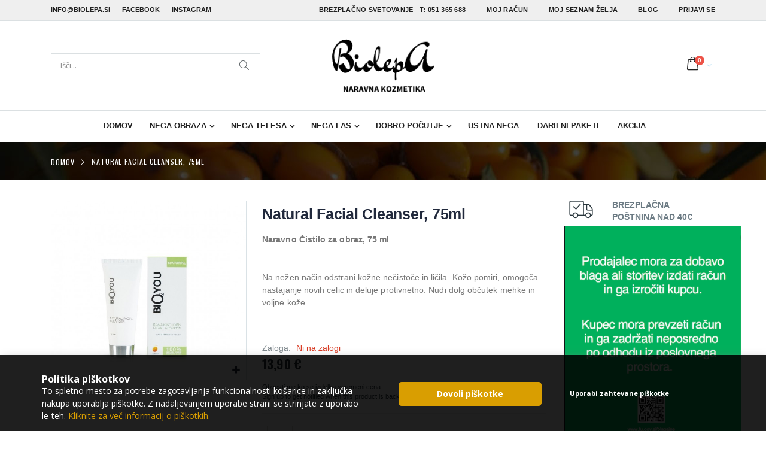

--- FILE ---
content_type: text/html; charset=UTF-8
request_url: https://biolepa.si/natural-face-cleanser-75-ml
body_size: 13161
content:
<!DOCTYPE html>
<html lang="sl">
<head>
<meta http-equiv="Content-Type" content="text/html; charset=utf-8" />
<title>BiolepA, naravna kozmetika - Naravno čistilo za obraz</title>
<meta name="description" content="Čistilo za obraz pusti na koži prijeten mehek občutek. Primeren je tudi za mastno kožo. Naravne sestavine negujejo in pomirjajo kožo na obrazu. " />
<meta name="keywords" content="Naravno čistilo za obraz Bio2You,  za vse tipe kož, pomirja kožo, odstranjuje ličila, lahka tekstura" />
<meta name="robots" content="INDEX,FOLLOW" />
	
<meta name="viewport" content="width=device-width, initial-scale=1.0"/>
<link rel="icon" href="https://biolepa.si/media/favicon/default/logo.png" type="image/x-icon" />
<link rel="shortcut icon" href="https://biolepa.si/media/favicon/default/logo.png" type="image/x-icon" />

<link rel="stylesheet" href="//fonts.googleapis.com/css?family=Open+Sans%3A300%2C300italic%2C400%2C400italic%2C600%2C600italic%2C700%2C700italic%2C800%2C800italic&amp;v1&amp;subset=latin%2Clatin-ext" type="text/css" media="screen"/>
<link href='//fonts.googleapis.com/css?family=Shadows+Into+Light' rel='stylesheet' type='text/css'/>
<link href="https://fonts.googleapis.com/css?family=Oswald:300,400,700" rel="stylesheet">
<link href="https://fonts.googleapis.com/css?family=Poppins:300,400,500,600,700" rel="stylesheet">
<link rel="stylesheet" type="text/css" href="https://biolepa.si/js/smartwave/jquery/jquery-ui.min.css" />
<link rel="stylesheet" type="text/css" href="https://biolepa.si/js/smartwave/ajaxcart/ajaxaddto.css" />
<link rel="stylesheet" type="text/css" href="https://biolepa.si/js/smartwave/jquery/plugins/etalage/etalage.css" />
<link rel="stylesheet" type="text/css" href="https://biolepa.si/js/smartwave/jquery/jquery-ui.optimized.min.css" />
<link rel="stylesheet" type="text/css" href="https://biolepa.si/js/smartwave/bootstrap/css/bootstrap.optimized.min.css" />
<link rel="stylesheet" type="text/css" href="https://biolepa.si/js/smartwave/jquery/plugins/owl-carousel/owl.carousel.css" />
<link rel="stylesheet" type="text/css" href="https://biolepa.si/js/smartwave/jquery/plugins/owl-carousel/owl.theme.css" />
<link rel="stylesheet" type="text/css" href="https://biolepa.si/js/smartwave/jquery/plugins/owl-carousel/owl.transitions.css" />
<link rel="stylesheet" type="text/css" href="https://biolepa.si/js/smartwave/jquery/plugins/selectbox/selectbox.css" />
<link rel="stylesheet" type="text/css" href="https://biolepa.si/js/calendar/calendar-win2k-1.css" />
<link rel="stylesheet" type="text/css" href="https://biolepa.si/skin/frontend/base/default/css/widgets.css" media="all" />
<link rel="stylesheet" type="text/css" href="https://biolepa.si/skin/frontend/smartwave/porto/aw_blog/css/style.css" media="all" />
<link rel="stylesheet" type="text/css" href="https://biolepa.si/skin/frontend/base/default/css/amasty/amlabel/amlabel.css" media="all" />
<link rel="stylesheet" type="text/css" href="https://biolepa.si/skin/frontend/base/default/css/magestore/bannerslider/popup.css" media="all" />
<link rel="stylesheet" type="text/css" href="https://biolepa.si/skin/frontend/smartwave/default/fancybox/css/jquery.fancybox.css" media="all" />
<link rel="stylesheet" type="text/css" href="https://biolepa.si/skin/frontend/smartwave/default/catalogcategorysearch/catalogcategorysearch.css" media="all" />
<link rel="stylesheet" type="text/css" href="https://biolepa.si/skin/frontend/smartwave/default/filterproducts/css/style.css" media="all" />
<link rel="stylesheet" type="text/css" href="https://biolepa.si/skin/frontend/smartwave/porto/megamenu/css/font-awesome.min.css" media="all" />
<link rel="stylesheet" type="text/css" href="https://biolepa.si/skin/frontend/smartwave/porto/megamenu/css/megamenu.css" media="all" />
<link rel="stylesheet" type="text/css" href="https://biolepa.si/skin/frontend/smartwave/porto/megamenu/css/megamenu_responsive.css" media="all" />
<link rel="stylesheet" type="text/css" href="https://biolepa.si/skin/frontend/smartwave/porto/socialfeeds/css/style.css" media="all" />
<link rel="stylesheet" type="text/css" href="https://biolepa.si/skin/frontend/smartwave/default/socialicons/css/styles.css" media="all" />
<link rel="stylesheet" type="text/css" href="https://biolepa.si/skin/frontend/smartwave/porto/css/inquiry.css" media="all" />
<link rel="stylesheet" type="text/css" href="https://biolepa.si/skin/frontend/base/default/css/zero1/gdpr/cookiealert.css" media="all" />
<link rel="stylesheet" type="text/css" href="https://biolepa.si/skin/frontend/smartwave/porto/css/animate.optimized.css" media="all" />
<link rel="stylesheet" type="text/css" href="https://biolepa.si/skin/frontend/smartwave/porto/icons/css/porto.css" media="all" />
<link rel="stylesheet" type="text/css" href="https://biolepa.si/skin/frontend/smartwave/porto/icons/css/animation.css" media="all" />
<link rel="stylesheet" type="text/css" href="https://biolepa.si/skin/frontend/smartwave/porto/css/local.css" media="all" />
<link rel="stylesheet" type="text/css" href="https://biolepa.si/skin/frontend/smartwave/porto/css/responsive.css" media="all" />
<link rel="stylesheet" type="text/css" href="https://biolepa.si/skin/frontend/smartwave/porto/css/header/type3.css" media="all" />
<link rel="stylesheet" type="text/css" href="https://biolepa.si/skin/frontend/smartwave/porto/css/disable_border_radius.css" media="all" />
<link rel="stylesheet" type="text/css" href="https://biolepa.si/skin/frontend/smartwave/porto/css/configed/design_default.css" media="all" />
<link rel="stylesheet" type="text/css" href="https://biolepa.si/skin/frontend/smartwave/porto/css/configed/settings_default.css" media="all" />
<link rel="stylesheet" type="text/css" href="https://biolepa.si/skin/frontend/smartwave/porto/css/custom.css" media="all" />
<link rel="stylesheet" type="text/css" href="https://biolepa.si/skin/frontend/smartwave/porto/css/print.css" media="print" />
<script type="text/javascript" src="https://biolepa.si/js/prototype/prototype.js"></script>
<script type="text/javascript" src="https://biolepa.si/js/lib/ccard.js"></script>
<script type="text/javascript" src="https://biolepa.si/js/prototype/validation.js"></script>
<script type="text/javascript" src="https://biolepa.si/js/scriptaculous/builder.js"></script>
<script type="text/javascript" src="https://biolepa.si/js/scriptaculous/effects.js"></script>
<script type="text/javascript" src="https://biolepa.si/js/scriptaculous/dragdrop.js"></script>
<script type="text/javascript" src="https://biolepa.si/js/scriptaculous/controls.js"></script>
<script type="text/javascript" src="https://biolepa.si/js/scriptaculous/slider.js"></script>
<script type="text/javascript" src="https://biolepa.si/js/varien/js.js"></script>
<script type="text/javascript" src="https://biolepa.si/js/varien/form.js"></script>
<script type="text/javascript" src="https://biolepa.si/js/varien/menu.js"></script>
<script type="text/javascript" src="https://biolepa.si/js/mage/translate.js"></script>
<script type="text/javascript" src="https://biolepa.si/js/mage/cookies.js"></script>
<script type="text/javascript" src="https://biolepa.si/js/amasty/amlabel/amlabel_observer.js"></script>
<script type="text/javascript" src="https://biolepa.si/js/amasty/amlabel/amlabel_height.js"></script>
<script type="text/javascript" src="https://biolepa.si/js/magestore/bannerslider/lightbox.js"></script>
<script type="text/javascript" src="https://biolepa.si/js/smartwave/jquery/jquery-1.11.3.min.js"></script>
<script type="text/javascript" src="https://biolepa.si/js/smartwave/jquery/jquery-migrate-1.2.1.min.js"></script>
<script type="text/javascript" src="https://biolepa.si/js/smartwave/jquery/jquery-noconflict.js"></script>
<script type="text/javascript" src="https://biolepa.si/js/smartwave/jquery/plugins/fancybox/js/jquery.fancybox.js"></script>
<script type="text/javascript" src="https://biolepa.si/js/smartwave/ajaxcart/ajaxaddto.js"></script>
<script type="text/javascript" src="https://biolepa.si/js/smartwave/jquery/plugins/etalage/jquery.etalage.min.js"></script>
<script type="text/javascript" src="https://biolepa.si/js/smartwave/jquery/plugins/etalage/jquery.zoom.min.js"></script>
<script type="text/javascript" src="https://biolepa.si/js/jquery.js"></script>
<script type="text/javascript" src="https://biolepa.si/js/json2.js"></script>
<script type="text/javascript" src="https://biolepa.si/js/jquery.nyroModal.js"></script>
<script type="text/javascript" src="https://biolepa.si/js/inquiry.js"></script>
<script type="text/javascript" src="https://biolepa.si/js/varien/product_options.js"></script>
<script type="text/javascript" src="https://biolepa.si/js/smartwave/jquery/jquery-ui.optimized.min.js"></script>
<script type="text/javascript" src="https://biolepa.si/js/smartwave/jquery/plugins/fancybox/js/jquery.mousewheel-3.0.6.pack.js"></script>
<script type="text/javascript" src="https://biolepa.si/js/smartwave/jquery/plugins/selectbox/jquery.selectbox.js"></script>
<script type="text/javascript" src="https://biolepa.si/js/smartwave/jquery/plugins/parallax/jquery.stellar.min.js"></script>
<script type="text/javascript" src="https://biolepa.si/js/smartwave/jquery/plugins/parallax/jquery.parallax.js"></script>
<script type="text/javascript" src="https://biolepa.si/js/smartwave/jquery/plugins/lazyload/jquery.lazyload.min.js"></script>
<script type="text/javascript" src="https://biolepa.si/js/smartwave/jquery/jquery.cookie.js"></script>
<script type="text/javascript" src="https://biolepa.si/js/smartwave/jquery/plugins/owl-carousel/owl.carousel.min.js"></script>
<script type="text/javascript" src="https://biolepa.si/js/varien/product.js"></script>
<script type="text/javascript" src="https://biolepa.si/js/varien/configurable.js"></script>
<script type="text/javascript" src="https://biolepa.si/js/calendar/calendar.js"></script>
<script type="text/javascript" src="https://biolepa.si/js/calendar/calendar-setup.js"></script>
<script type="text/javascript" src="https://biolepa.si/skin/frontend/smartwave/porto/megamenu/js/megamenu.js"></script>
<script type="text/javascript" src="https://biolepa.si/skin/frontend/smartwave/default/socialfeeds/js/twitterfetcher.js"></script>
<script type="text/javascript" src="https://biolepa.si/skin/frontend/smartwave/porto/js/wow.min.js"></script>
<script type="text/javascript" src="https://biolepa.si/skin/frontend/smartwave/porto/js/lib/imagesloaded.js"></script>
<script type="text/javascript" src="https://biolepa.si/skin/frontend/smartwave/porto/js/porto.js"></script>
<link rel="canonical" href="https://biolepa.si/natural-face-cleanser-75-ml" />
<!--[if gt IE 7]>
<link rel="stylesheet" type="text/css" href="https://biolepa.si/skin/frontend/smartwave/porto/css/styles-ie.css" media="all" />
<![endif]-->
<!--[if lt IE 7]>
<script type="text/javascript" src="https://biolepa.si/js/lib/ds-sleight.js"></script>
<script type="text/javascript" src="https://biolepa.si/skin/frontend/base/default/js/ie6.js"></script>
<![endif]-->
<!--[if lt IE 9]>
<script type="text/javascript" src="https://biolepa.si/js/smartwave/respond.min.js"></script>
<![endif]-->

<script type="text/javascript">
//<![CDATA[
Mage.Cookies.path     = '/';
Mage.Cookies.domain   = '.biolepa.si';
//]]>
</script>

<script type="text/javascript">
//<![CDATA[
optionalZipCountries = ["IE","PA","HK","MO"];
//]]>
</script>

<!-- OG META Product Data -->
<meta property="og:title" content="BiolepA, naravna kozmetika - Naravno čistilo za obraz" />
<meta property="og:site_name" content="Add Shop name" />
<meta property="og:type" content="product" />
<meta property="og:url" content="https://biolepa.si/natural-face-cleanser-75-ml" />
<meta property="og:image" content="https://biolepa.si/media/catalog/product/cache/1/image/265x/9df78eab33525d08d6e5fb8d27136e95/_/i/_istilo_za_obraz.jpg" />
<meta property="og:description" content="Naravno Čistilo za obraz, 75 ml
Na nežen način odstrani kožne nečistoče in ličila. Kožo pomiri, omogoča nastajanje novih celic in deluje protivnetno. Nudi dolg občutek mehke in voljne kože." />
<script type="text/javascript">//<![CDATA[
        var Translator = new Translate({"This is a required field.":"To je obvezno polje.","Please enter a valid email address. For example johndoe@domain.com.":"Prosimo vnesite pravilen e-mail. Kot naprimer janez@novak.si","Please make sure your passwords match.":"Vpisano geslo se mora ujemati.","Please wait, loading...":"Prosim po\u010dakajte, nalagam...","Complete":"Dokon\u010dano","Please specify payment method.":"Izberite na\u010din pla\u010dila","Add to Cart":"V ko\u0161arico","In Stock":"Na zalogi","Out of Stock":"Ni na zalogi"});
        //]]></script><script src="https://jsdelivr.com/package/npm/js-cookie"></script>

<!-- Global site tag (gtag.js) - Google Analytics -->
<script async src="https://www.googletagmanager.com/gtag/js?id=UA-131161645-1"></script>
<script>
  window.dataLayer = window.dataLayer || [];
  function gtag(){dataLayer.push(arguments);}
  gtag('js', new Date());

  gtag('config', 'UA-131161645-1');
</script>
<script type="text/javascript">
//<![CDATA[
if (typeof dailydealTimeCountersCategory == 'undefined') {
	var dailydealTimeCountersCategory = new Array();
	var i = 0;
}
//]]>
</script>
<!--Porto Magento Theme: v3.1.3--></head>
<body class=" catalog-product-view catalog-product-view product-natural-face-cleanser-75-ml">
<div id="cookiealert" class="cookiealert" style="display: none;">
    <div class="">
        <div class="message col-sm-8">
        <span class="cookie-title">Politika piškotkov</span>
        <p>
            To spletno mesto za potrebe zagotavljanja funkcionalnosti košarice in zaključka nakupa uporablja piškotke. Z nadaljevanjem uporabe strani se strinjate z uporabo le-teh.            <a href="https://biolepa.si/o-piskotkih">Kliknite za več informacij o piškotkih.</a>
        </p>
    </div>
    <div class="message c_buttons col-sm-4">
        <a href="javascript:acceptCookieAlert();">
            <div class="accept">
                Dovoli piškotke            </div>
        </a>
        <a href="javascript:declineCookieAlert();">
            <div class="decline">
                Uporabi zahtevane piškotke            </div>
        </a>
    </div>
    </div>
</div>

<script type="text/javascript">
function closeCookieAlert() {
    Mage.Cookies.set('cookieAlertClosedFlag', 1, new Date(new Date().getTime() + (1000 * 60 * 60 * 24 * 364)));
    document.getElementById('cookiealert').style.display = 'none';
}

function acceptCookieAlert() {
    closeCookieAlert();
    Mage.Cookies.set('cookieAlertState', 1, new Date(new Date().getTime() + (1000 * 60 * 60 * 24 * 364)));
    loadCookieScript();
}

function declineCookieAlert() {
    closeCookieAlert();
    Mage.Cookies.set('cookieAlertState', 0, new Date(new Date().getTime() + (1000 * 60 * 60 * 24 * 364)));
}

function loadCookieScript() {
}

if (!Mage.Cookies.get('cookieAlertClosedFlag')) {
    document.getElementById('cookiealert').style.display = '';
}

if (Mage.Cookies.get('cookieAlertState') == 1) {
    loadCookieScript();
}
</script>
    <div class="wrapper">
        <noscript>
        <div class="global-site-notice noscript">
            <div class="notice-inner">
                <p>
                    <strong>JavaScript seems to be disabled in your browser.</strong><br />
                    You must have JavaScript enabled in your browser to utilize the functionality of this website.                </p>
            </div>
        </div>
    </noscript>
    <div class="page">
                    <div class="header-container type3 header-newskin">
        <div class="top-links-container">
            <div class="top-links container">
				<div class="header-top-custom">
				<a href="https://www.instagram.com/biolepa.si/">Instagram</a>
<a href="https://www.facebook.com/naravnoBio2You">Facebook</a>
<a href="/contacts">info@biolepa.si</a> 
				</div>
                <div class="top-links-inner">
				 
                                                                                                                                            <div class="top-links-area">
                        <div class="top-links-icon"><a href="javascript:void(0)">Povezave</a></div>
                        <ul class="links">
                        <li class="first" ><a href="https://biolepa.si/customer/account/" title="Moj račun" >Moj račun</a></li>
                                <li ><a href="https://biolepa.si/wishlist/" title="Moj seznam želja" >Moj seznam želja</a></li>
                                <li ><a href="https://biolepa.si/blog/" title="Blog" >Blog</a></li>
                                <li class=" last" ><a href="https://biolepa.si/customer/account/login/" title="Prijavi se" >Prijavi se</a></li>
            </ul>
                    </div>
                    <p class="welcome-msg">BREZPLAČNO SVETOVANJE - T: <a  style="color: #212121;" href="tel:+38651365688">051 365 688</a> </p>
                    <div class="clearer"></div>
                </div>
            </div>
        </div>
        <div class="header container">
			<div class="search-area">
                <a href="javascript:void(0);" class="search-icon"><i class="icon-search"></i></a>
                <form id="search_mini_form" action="//biolepa.si/catalogsearch/result/" method="get">
    <div class="form-search no-padding">
        <label for="search">Išči</label>
                <input id="search" type="text" name="q" class="input-text" />
                <button type="submit" title="Išči" class="button"><i class="icon-search"></i></button>
        <div id="search_autocomplete" class="search-autocomplete"></div>
        <div class="clearer"></div>
    </div>
</form>
<script type="text/javascript">
//<![CDATA[
    var searchForm = new Varien.searchForm('search_mini_form', 'search', 'Išči...');
    searchForm.initAutocomplete('https://biolepa.si/catalogsearch/ajax/suggest/', 'search_autocomplete');
//]]>
</script>
            </div>
                            <a href="https://biolepa.si/" title="Biolepa, spletna prodaja kozmetike, Alenka Jelnikar s.p." class="logo"><strong>Biolepa, spletna prodaja kozmetike, Alenka Jelnikar s.p.</strong><img src="https://biolepa.si/skin/frontend/smartwave/porto/images/logo.png" alt="Biolepa, spletna prodaja kozmetike, Alenka Jelnikar s.p." /></a>
                        <div class="cart-area">
                <div class="custom-block"></div>                <div class="mini-cart">
                    <a href="javascript:void(0)" class="mybag-link"><span class="minicart-label">Cart</span><i class="icon-mini-cart"></i><span class="cart-info"><span class="cart-qty">0</span><span>Item(s)</span></span></a>
        <div class="topCartContent block-content theme-border-color">
            <div class="inner-wrapper">                                                                    <p class="cart-empty">
                        Vaša košarica je prazna                    </p>
                            </div>
        </div>
<script type="text/javascript">
    jQuery(function($){
        $('.mini-cart').mouseover(function(e){
            $(this).children('.topCartContent').fadeIn(200);
            return false;
        }).mouseleave(function(e){
            $(this).children('.topCartContent').fadeOut(200);
            return false;
        });
    });
</script>
</div>            </div>

            <div class="menu-icon"><a href="javascript:void(0)" title="Menu"><i class="fa fa-bars"></i></a></div>
                    </div>
        <div class="header-wrapper">
<div class="main-nav">
    <div class="container">            
        <div class="menu-wrapper">
            <div class="menu-all-pages-container">
                <ul class="menu">
                    <li class="act">
    <a href="//biolepa.si/">
       <span>Domov</span>
    </a>
</li>
<li class="menu-item menu-item-has-children menu-parent-item  " >
<a href="//biolepa.si/nega-obraza">Nega obraza</a>
<div class="nav-sublist-dropdown" style="display: none;">
<div class="container">
<ul>
<li class="menu-item  "><a class="level1" data-id="23" href="//biolepa.si/nega-obraza/kreme-za-obraz"><span>Kreme za obraz</span></a></li><li class="menu-item  "><a class="level1" data-id="24" href="//biolepa.si/nega-obraza/serumi-za-obraz"><span>Serumi za obraz</span></a></li><li class="menu-item  "><a class="level1" data-id="25" href="//biolepa.si/nega-obraza/ciscenje-obraza"><span>Čiščenje obraza</span></a></li><li class="menu-item  "><a class="level1" data-id="26" href="//biolepa.si/nega-obraza/nega-oci"><span>Nega oči</span></a></li><li class="menu-item  "><a class="level1" data-id="27" href="//biolepa.si/nega-obraza/nega-ustnic"><span>Nega ustnic</span></a></li>
</ul>
</div>
</div>
</li>
<li class="menu-item menu-item-has-children menu-parent-item  " >
<a href="//biolepa.si/nega-telesa">Nega telesa</a>
<div class="nav-sublist-dropdown" style="display: none;">
<div class="container">
<ul>
<li class="menu-item  "><a class="level1" data-id="39" href="//biolepa.si/nega-telesa/nega-za-roke"><span>Nega za roke</span></a></li><li class="menu-item  "><a class="level1" data-id="28" href="//biolepa.si/nega-telesa/geli-za-prhanje"><span>Geli za prhanje</span></a></li><li class="menu-item  "><a class="level1" data-id="29" href="//biolepa.si/nega-telesa/losjoni-in-olja"><span>Losjoni in olja</span></a></li>
</ul>
</div>
</div>
</li>
<li class="menu-item menu-item-has-children menu-parent-item  " >
<a href="//biolepa.si/nega-las">Nega las</a>
<div class="nav-sublist-dropdown" style="display: none;">
<div class="container">
<ul>
<li class="menu-item  "><a class="level1" data-id="30" href="//biolepa.si/nega-las/samponi"><span>Šamponi</span></a></li><li class="menu-item  "><a class="level1" data-id="31" href="//biolepa.si/nega-las/balzami"><span>Balzami</span></a></li><li class="menu-item  "><a class="level1" data-id="32" href="//biolepa.si/nega-las/maske-in-olja"><span>Maske in olja</span></a></li>
</ul>
</div>
</div>
</li>
<li class="menu-item menu-item-has-children menu-parent-item  " >
<a href="//biolepa.si/dobro-pocutje">Dobro počutje</a>
<div class="nav-sublist-dropdown" style="display: none;">
<div class="container">
<ul>
<li class="menu-item  "><a class="level1" data-id="33" href="//biolepa.si/dobro-pocutje/solne-kopeli"><span>Solne kopeli</span></a></li><li class="menu-item  "><a class="level1" data-id="34" href="//biolepa.si/dobro-pocutje/kopalne-kremne-krogle"><span>Kopalne kremne krogle</span></a></li><li class="menu-item  "><a class="level1" data-id="35" href="//biolepa.si/dobro-pocutje/pilingi-za-telo"><span>Pilingi za telo</span></a></li>
</ul>
</div>
</div>
</li>
<li class=" ">
<a href="//biolepa.si/ustna-nega">Ustna nega</a>
</li>
<li class=" ">
<a href="//biolepa.si/darilni-paketi">Darilni paketi</a>
</li>
<li class=" ">
<a href="//biolepa.si/akcija-4">Akcija</a>
</li>


                </ul>
            </div>
        </div>
    </div>
</div>

</div>

<script type="text/javascript">
var SW_MENU_POPUP_WIDTH = 0;
jQuery(function($){
    $(document).ready(function(){
        $('.main-nav .menu').et_menu({
            type: "default",
            delayTime: 0        });
    });
});
</script>    </div>
<div class="mobile-nav side-block container">
    <span class="close-sidebar-menu"><i class="icon-cancel"></i></span>
    <div class="menu-all-pages-container">
        <ul class="menu">
                    <li class="">
    <a href="//biolepa.si/">
       <span>Domov</span>
    </a>
</li>
<li class="menu-item menu-item-has-children menu-parent-item  " >
<a href="//biolepa.si/nega-obraza">Nega obraza</a>
<ul>
<li class="menu-item  "><a class="level1" data-id="23" href="//biolepa.si/nega-obraza/kreme-za-obraz"><span>Kreme za obraz</span></a></li><li class="menu-item  "><a class="level1" data-id="24" href="//biolepa.si/nega-obraza/serumi-za-obraz"><span>Serumi za obraz</span></a></li><li class="menu-item  "><a class="level1" data-id="25" href="//biolepa.si/nega-obraza/ciscenje-obraza"><span>Čiščenje obraza</span></a></li><li class="menu-item  "><a class="level1" data-id="26" href="//biolepa.si/nega-obraza/nega-oci"><span>Nega oči</span></a></li><li class="menu-item  "><a class="level1" data-id="27" href="//biolepa.si/nega-obraza/nega-ustnic"><span>Nega ustnic</span></a></li>
</ul>
</li>
<li class="menu-item menu-item-has-children menu-parent-item  " >
<a href="//biolepa.si/nega-telesa">Nega telesa</a>
<ul>
<li class="menu-item  "><a class="level1" data-id="39" href="//biolepa.si/nega-telesa/nega-za-roke"><span>Nega za roke</span></a></li><li class="menu-item  "><a class="level1" data-id="28" href="//biolepa.si/nega-telesa/geli-za-prhanje"><span>Geli za prhanje</span></a></li><li class="menu-item  "><a class="level1" data-id="29" href="//biolepa.si/nega-telesa/losjoni-in-olja"><span>Losjoni in olja</span></a></li>
</ul>
</li>
<li class="menu-item menu-item-has-children menu-parent-item  " >
<a href="//biolepa.si/nega-las">Nega las</a>
<ul>
<li class="menu-item  "><a class="level1" data-id="30" href="//biolepa.si/nega-las/samponi"><span>Šamponi</span></a></li><li class="menu-item  "><a class="level1" data-id="31" href="//biolepa.si/nega-las/balzami"><span>Balzami</span></a></li><li class="menu-item  "><a class="level1" data-id="32" href="//biolepa.si/nega-las/maske-in-olja"><span>Maske in olja</span></a></li>
</ul>
</li>
<li class="menu-item menu-item-has-children menu-parent-item  " >
<a href="//biolepa.si/dobro-pocutje">Dobro počutje</a>
<ul>
<li class="menu-item  "><a class="level1" data-id="33" href="//biolepa.si/dobro-pocutje/solne-kopeli"><span>Solne kopeli</span></a></li><li class="menu-item  "><a class="level1" data-id="34" href="//biolepa.si/dobro-pocutje/kopalne-kremne-krogle"><span>Kopalne kremne krogle</span></a></li><li class="menu-item  "><a class="level1" data-id="35" href="//biolepa.si/dobro-pocutje/pilingi-za-telo"><span>Pilingi za telo</span></a></li>
</ul>
</li>
<li class=" ">
<a href="//biolepa.si/ustna-nega">Ustna nega</a>
</li>
<li class=" ">
<a href="//biolepa.si/darilni-paketi">Darilni paketi</a>
</li>
<li class=" ">
<a href="//biolepa.si/akcija-4">Akcija</a>
</li>

                </ul>
    </div>
        <div class="custom-block"></div></div>
<div class="mobile-nav-overlay close-mobile-nav"></div>
<script type="text/javascript">
</script>        <div class="top-container"><div class="breadcrumbs">
    <div class="container">
        <div class="row">
        <div class="col-md-12 a-left">
    <ul>
                    <li class="home">
                            <a href="https://biolepa.si/" title="Go to Home Page">Domov</a>
                                        <span class="breadcrumbs-split"><i class="icon-right-open"></i></span>
                        </li>
                    <li class="product">
                            <strong>Natural Facial Cleanser, 75ml </strong>
                                    </li>
            </ul>
</div>
        </div>
    </div>
</div></div>        <div class="main-container col2-right-layout">
            <div class="main container">
                <div class="row">
                    <div class="col-main col-lg-9">
                                                <div id="loading-mask">
<div class ="background-overlay"></div>
	<p id="loading_mask_loader" class="loader">
        <i class="ajax-loader large animate-spin"></i>
	</p>
</div>
<div id="after-loading-success-message">
	<div class ="background-overlay"></div>
	<div id="success-message-container" class="loader" >
		<div class="msg-box">Product was successfully added to your shopping cart.</div>
    	<button type="button" name="finish_and_checkout" id="finish_and_checkout" class="button btn-cart" ><span><span>
				V košarico		</span></span></button>
	<button type="button" name="continue_shopping" id="continue_shopping" class="button btn-cart" >
	<span><span>
				Nadaljuj z nakupovanjem		</span></span></button>
    </div>
</div>	
<script type='text/javascript'>
	jQuery('#finish_and_checkout').click(function(){
        try{
            parent.location.href = 'https://biolepa.si/checkout/cart/';
        }catch(err){
            location.href = 'https://biolepa.si/checkout/cart/';
        }
    });
	jQuery('#continue_shopping').click(function(){
        jQuery('#after-loading-success-message').fadeOut(200);
        clearTimeout(ajaxcart_timer);
        setTimeout(function(){
            jQuery('#after-loading-success-message .timer').text(ajaxcart_sec);
        }, 1000);});
</script><script type="text/javascript">
    var optionsPrice = new Product.OptionsPrice([]);
</script>
<div id="messages_product_view"></div>
<div class="product-view custom moved-tab " >
    <div class="product-essential">
    <form action="https://biolepa.si/checkout/cart/add/uenc/aHR0cHM6Ly9iaW9sZXBhLnNpL25hdHVyYWwtZmFjZS1jbGVhbnNlci03NS1tbA,,/product/33/form_key/PSl7Ti3J3BC6wOz8/" method="post" id="product_addtocart_form">
        <input name="form_key" type="hidden" value="PSl7Ti3J3BC6wOz8" />
        <div class="no-display">
            <input type="hidden" name="product" value="33" />
            <input type="hidden" name="related_product" id="related-products-field" value="" />
        </div>
                        <div class="row">
                                    <div class="product-img-box col-md-5 ">
                    <ul id="etalage_NWU5OWNjY2M2Njc3NjY1YTQ1NDBiMjc5N2JmNDNlNTI">
        <li>
                <a rel="gallery" class="fancy-images fancy-images_NWU5OWNjY2M2Njc3NjY1YTQ1NDBiMjc5N2JmNDNlNTI" href="https://biolepa.si/media/catalog/product/cache/1/thumbnail/600x/17f82f742ffe127f42dca9de82fb58b1/_/i/_istilo_za_obraz.jpg"><span class="glyphicon glyphicon-search"></span></a>
        <img class="etalage_thumb_image" src="https://biolepa.si/media/catalog/product/cache/1/thumbnail/600x/17f82f742ffe127f42dca9de82fb58b1/_/i/_istilo_za_obraz.jpg" alt=""/>
        <img class="etalage_source_image" src="https://biolepa.si/media/catalog/product/cache/1/thumbnail/100x100/9df78eab33525d08d6e5fb8d27136e95/_/i/_istilo_za_obraz.jpg" alt=""/>
    </li>
    </ul>
    
<div class="etalage-control">
    <a href="javascript:void(0)" class="etalage-prev"><i class="icon-angle-left"></i></a>
    <a href="javascript:void(0)" class="etalage-next"><i class="icon-angle-right"></i></a>
</div>
<div class="product-view-zoom-area">
</div>
<script type="text/javascript">
    var zoom_enabled = false;
    var zoom_type = 0;
    jQuery(document).ready(function(){
        reloadEtalage();
                jQuery(".product-img-box .etalage li.etalage_thumb").zoom({
                    touch:false
        });
                zoom_enabled = true;
                                setTimeout(function(){reloadEtalage();}, 500);
        jQuery(window).resize(function(e){
            reloadEtalage();
            var width = jQuery(this).width();
        });
        jQuery('.etalage-prev').on('click', function(){ etalage_NWU5OWNjY2M2Njc3NjY1YTQ1NDBiMjc5N2JmNDNlNTI_previous(); });
        jQuery('.etalage-next').on('click', function(){ etalage_NWU5OWNjY2M2Njc3NjY1YTQ1NDBiMjc5N2JmNDNlNTI_next(); });
        jQuery("a.fancy-images_NWU5OWNjY2M2Njc3NjY1YTQ1NDBiMjc5N2JmNDNlNTI").fancybox();
        function reloadEtalage(){
            var src_img_width = 600;
            var src_img_height = "auto";
            var ratio_width = 600;
            var ratio_height = 600;
            var width, height, thumb_position, small_thumb_count;
            small_thumb_count = 4;
                        width = jQuery(".product-view .product-img-box").width()-8;
            height = "auto";
            thumb_position = "bottom";
            
            jQuery('#etalage_NWU5OWNjY2M2Njc3NjY1YTQ1NDBiMjc5N2JmNDNlNTI').etalage({
                thumb_image_width: width,
                thumb_image_height: height,
                source_image_width: src_img_width,
                source_image_height: src_img_height,
                zoom_area_width: width,
                zoom_area_height: height,
                zoom_enable: false,
                small_thumbs:small_thumb_count,
                smallthumb_hide_single: true,
                smallthumbs_position: thumb_position,
                smallthumb_inactive_opacity: 1,
                small_thumbs_width_offset: 0,
                show_icon: false,
                autoplay: false
            });
            if(jQuery(window).width()<768){
				var first_img = jQuery("#etalage_NWU5OWNjY2M2Njc3NjY1YTQ1NDBiMjc5N2JmNDNlNTI img.etalage_thumb_image").first();
				var tmp_img = jQuery('<img src="" alt=""/>');
				tmp_img.attr("src",first_img.attr("src"));
				tmp_img.unbind("load");
				tmp_img.bind("load",function(){
					jQuery("#etalage_NWU5OWNjY2M2Njc3NjY1YTQ1NDBiMjc5N2JmNDNlNTI").height(Math.round(width*this.naturalHeight/this.naturalWidth+8)+"px");
				});
				jQuery('#etalage_NWU5OWNjY2M2Njc3NjY1YTQ1NDBiMjc5N2JmNDNlNTI').removeClass("vertical");
				jQuery(".product-view .product-img-box li.etalage_thumb").css({left:0});
			}
                        var first_img = jQuery("#etalage_NWU5OWNjY2M2Njc3NjY1YTQ1NDBiMjc5N2JmNDNlNTI img.etalage_thumb_image").first();
            var tmp_img = jQuery('<img src="" alt=""/>');
            tmp_img.attr("src",first_img.attr("src"));
            tmp_img.unbind("load");
            tmp_img.bind("load",function(){
                jQuery("#etalage_NWU5OWNjY2M2Njc3NjY1YTQ1NDBiMjc5N2JmNDNlNTI").height(Math.round(width*this.naturalHeight/this.naturalWidth+8)+"px");
            });
                    }
    });
</script>
            </div>
                                <div class="product-shop col-md-7">
                                                    <div class="prev-next-products">
                                        
                                                        </div>
                <div class="product-name">
                    <h1 >Natural Facial Cleanser, 75ml </h1>
                </div>
                
                                                    <div class="ratings">
                        <div class="rating-box">
                            <div class="rating" style="width:0"></div>
                        </div>
                        <p class="rating-links">
                            <a href="javascript:void(0)">0 Ocen</a>
                        </p>
                    </div>
                                                                                            <div class="short-description no-border">
                        <h2>Hiter pregled</h2>
                        <div class="std" ><p><strong>Naravno Čistilo za obraz, 75 ml</strong></p><br />
<p>Na nežen način odstrani kožne nečistoče in ličila. Kožo pomiri, omogoča nastajanje novih celic in deluje protivnetno. Nudi dolg občutek mehke in voljne kože.</p></div>
                    </div>
                                                                <div class="product-info">
                    <div >
                        
            <p class="availability out-of-stock">Zaloga: <span>Ni na zalogi</span></p>
    









                        

    <div class="price-box">
                                                                <span class="regular-price" id="product-price-33">
                                            <span class="price">13,90 €</span>                                    </span>
                        
        </div>



                        
                                            </div>
                                                                                                                                                                    <p class="alert-price link-price-alert">
    <a href="https://biolepa.si/productalert/add/price/product_id/33/uenc/aHR0cHM6Ly9iaW9sZXBhLnNpL25hdHVyYWwtZmFjZS1jbGVhbnNlci03NS1tbA,,/" title="Obvesti me ko se izdelku spremeni cena.">Obvesti me ko se izdelku spremeni cena.</a>
</p>
<p class="alert-stock link-stock-alert">
    <a href="https://biolepa.si/productalert/add/stock/product_id/33/uenc/aHR0cHM6Ly9iaW9sZXBhLnNpL25hdHVyYWwtZmFjZS1jbGVhbnNlci03NS1tbA,,/" title="Sign up to get notified when this product is back in stock">Sign up to get notified when this product is back in stock</a>
</p>
                                    </div>
                                    <div class="clearer"></div>
                    <div class="add-to-box">
                                                
<ul class="add-to-links">
    <li><a href="https://biolepa.si/wishlist/index/add/product/33/form_key/PSl7Ti3J3BC6wOz8/" onclick="productAddToCartForm.submitLight(this, this.href); return false;" class="link-wishlist"><i class="icon-wishlist"></i><span>Seznam želja</span></a></li>
</ul>
                    </div>
                                    
                                <div class="clearer"></div>
                                                                </div>
        </div>
        
            </form>
    <script type="text/javascript">
    //<![CDATA[
        var productAddToCartForm = new VarienForm('product_addtocart_form');
        productAddToCartForm.submit = function(button, url) {
            if (this.validator.validate()) {
                var form = this.form;
                var oldUrl = form.action;

                if (url) {
                   form.action = url;
                }
                var e = null;
                if (!url) {
                    url = jQuery('#product_addtocart_form').attr('action');
                }
                if(url.indexOf("wishlist/index/cart") != -1){
                    url = url.replace("wishlist/index/cart","ajaxcart/index/add"); // New Code
                } else {
                    url = url.replace("checkout/cart","ajaxcart/index"); // New Code
                }
                url = url.replace("http://", "//");
                url = url.replace("https://", "//");
                var data = jQuery('#product_addtocart_form').serialize();
                data += '&isAjax=1';
                var is_quickview = false;
                if(jQuery("body").hasClass("quickview-index-view")){
                    is_quickview = true;
                }
                if(is_quickview)
                    window.parent.jQuery("#loading-mask").show();
                else
                    jQuery('#loading-mask').show();
                try {
                    jQuery.ajax({
                        url : url,
                        dataType : 'json',
                        type : 'post',
                        data : data,
                        success : function(data) {
                            if(is_quickview)
                                window.parent.jQuery('#loading-mask').hide();
                            else
                                jQuery('#loading-mask').hide();
                            if(data.status == 'ERROR'){
                                if(is_quickview)
                                    window.parent.alert(data.message.replace("<br/>",""));
                                else
                                    alert(data.message.replace("<br/>",""));
                            }else{
                                if(is_quickview){
                                    if(window.parent.jQuery('.header-container .mini-cart')){
                                        window.parent.jQuery('.header-container .mini-cart').replaceWith(data.toplink);
                                    }
                                    if(window.parent.jQuery('.fixed-header .mini-cart')){
                                        window.parent.jQuery('.fixed-header .mini-cart').replaceWith(data.toplink);
                                    }
									if(window.parent.jQuery('.sticky-header .mini-cart')){
										window.parent.jQuery('.sticky-header .mini-cart').replaceWith(data.toplink);
									}
                                    if(window.parent.jQuery('.col-right .block.block-cart')){
                                        window.parent.jQuery('.col-right .block.block-cart').replaceWith(data.cart_sidebar);
                                    }
                                    window.parent.jQuery('#after-loading-success-message #success-message-container .msg-box').html(data.message);
                                                                        ajaxcart_sec = 5;
                                    timer_sec = ajaxcart_sec;
                                    window.parent.jQuery('#after-loading-success-message').fadeIn(200);
                                    ajaxcart_timer = setInterval(function(){
                                        timer_sec --;
                                        window.parent.jQuery('#after-loading-success-message .timer').html(timer_sec);
                                    },1000)
                                    setTimeout(function(){
                                        window.parent.jQuery('#after-loading-success-message').fadeOut(200);
                                        clearTimeout(ajaxcart_timer);
                                        setTimeout(function(){
                                            window.parent.jQuery('#after-loading-success-message .timer').html(ajaxcart_sec);
                                        }, 1000);
                                    },ajaxcart_sec*1000);
                                }
                                else {
                                    if(jQuery('.header-container .mini-cart')){
                                        jQuery('.header-container .mini-cart').replaceWith(data.toplink);
                                    }
                                    if(jQuery('.fixed-header .mini-cart')){
                                        jQuery('.fixed-header .mini-cart').replaceWith(data.toplink);
                                    }
									if(jQuery('.sticky-header .mini-cart')){
										jQuery('.sticky-header .mini-cart').replaceWith(data.toplink);
									}
                                    if(jQuery('.col-right .block.block-cart')){
                                        jQuery('.col-right .block.block-cart').replaceWith(data.cart_sidebar);
                                    }
                                    jQuery('#after-loading-success-message #success-message-container .msg-box').html(data.message);
                                                                        ajaxcart_sec = 5;
                                    timer_sec = ajaxcart_sec;
                                    jQuery('#after-loading-success-message').fadeIn(200);
                                    ajaxcart_timer = setInterval(function(){
                                        timer_sec --;
                                        jQuery('#after-loading-success-message .timer').html(timer_sec);
                                    },1000)
                                    setTimeout(function(){
                                        jQuery('#after-loading-success-message').fadeOut(200);
                                        clearTimeout(ajaxcart_timer);
                                        setTimeout(function(){
                                            jQuery('#after-loading-success-message .timer').html(ajaxcart_sec);
                                        }, 1000);
                                    },ajaxcart_sec*1000);
                                }
                            }
                        }
                    });
                } catch (e) {
                }
                this.form.action = oldUrl;
                if (e) {
                    throw e;
                }
            } else {
                if(jQuery('#product-options-wrapper'))
                    jQuery('#product-options-wrapper').scrollToMe();
            }
        }.bind(productAddToCartForm);
    //]]>
    </script>
        <script type="text/javascript">
        productAddToCartForm.submitLight = function(button, url){
            if(this.validator) {
                var nv = Validation.methods;
                delete Validation.methods['required-entry'];
                delete Validation.methods['validate-one-required'];
                delete Validation.methods['validate-one-required-by-name'];
                // Remove custom datetime validators
                for (var methodName in Validation.methods) {
                    if (methodName.match(/^validate-datetime-.*/i)) {
                        delete Validation.methods[methodName];
                    }
                }

                if (this.validator.validate()) {
                    if (url) {
                        this.form.action = url;
                    }
                    this.form.submit();
                }
                Object.extend(Validation.methods, nv);
            } else {
                if(jQuery('#product-options-wrapper'))
                    jQuery('#product-options-wrapper').scrollToMe();
            }
        }.bind(productAddToCartForm);
    </script>
    </div>
                    <div class="product-collateral">
            <div class="collateral-inner">
            <div class="row">
                <div class="col-md-12">
                        <div class="product-tabs horizontal">
    <ul>
                                            <li id="tab_description_tabbed" class=" active first"><a href="#">Opis</a></li>
                                                                                                                        <li id="tab_attribute_tab_1"><a href="#">Sestava</a></li>
                        <li id="tab_attribute_tab_2"><a href="#">Aktivne sestavine</a></li>
                    </ul>
        <div class="clearer"></div>
                                <div class="tab-content" id="tab_description_tabbed_contents">    <h2>Opis izdelka</h2>
    <div class="std">
        <p>Na nežen način odstrani kožne nečistoče in ličila. Kožo pomiri, omogoča nastajanje novih celic in deluje protivnetno.</p>
<p>Aloe Vera se uporablja za celjenje ran in obnovitev kože.</p>
<p>Kokosovo olje pomaga ohranjati gladko in zdravo kožo.</p>
<p>Ekstrakt kamilice pomirja kožo.</p>
<p>Dragocen ekstrakt morske krhlike izbolj&scaron;a mikrocirkulacijo, nudi za&scaron;čito pred staranjem, obnavlja in vlaži kožo.</p>
<p><strong>Brez alkohola, umetnih barvil, umetnih di&scaron;av, parabenov, silikonov, živalskih sestavin in testiranja na živalih</strong>.</p>
<p>Uporaba: Nanesite in vmasirajte na obraz. Sperite z mlačno vodo. Za zunanjo uporabo.</p>    </div>
</div>
                                                                <div class="tab-content" id="tab_attribute_tab_1_contents">Aqua, Aloe Barbadensis (Organic Leaf) extract, Helianthus annus (Organic Sunflower) oil,  Cetearyl alcohol,  Cetyl Alcohol, Butyrosperum Parkii Butter,  Stearic acid,  Glycerin,  Glyceryl Steorate, Sodium Cocoamphoacetate, Phenoxyethanol, thylhexylglyxerin, Cocos glucosides, Hippophae Rhamnoides extract, Tocopherol, Phytic acid, Sodium hydroxide , Cosos nucifera (Organic coconut) oil, Chamomilla recutita flower extract, Benzyl alcohol, Sodium Benzoate, Potassium Sorbate, Parfum
</div>
                <div class="tab-content" id="tab_attribute_tab_2_contents"><p><strong>Morska krhlika</strong> vsebuje 190 bioaktivnih snovi, veliko močnih antioksidantov, 18 aminokislin, 14 vitaminov (A, B, skupin C, D, K, P), provitamine, 11 mikro elementov (cink, kalcij, železo,..) fenole, 42 vrst lipidov, 22 ma&scaron;čobnih kislin, vključno z Omega 3, Omega 6, Omega 7 in Omega 9, 36 vrst flavonoidov. Morska krhlika lahko absorbira sončno svetlobo in tako za&scaron;čiti pigmentne madeže pred nadaljnjim obarvanjem. Je močan antioksidant in deluje pomlajevalno na kožo. Pomaga pri blaženju posledic po&scaron;kodb kože in vnetja. Primeren je tudi za blaženje posledic luskavice, ekcemov, opeklin, razdražene kože, dermatitisa. Odlično obnavljanja, prehranjuje in pomlajuje kožo in blaži po&scaron;kodbe, ki jih naredijo sončni žarki.</p>
<p><strong>Kokosovo olje</strong> vsebuje velike količine antioksidantov in majhne molekule ma&scaron;čobnih kislin. Ne povzroča dražilne reakcije in kožo prekrije z naravnim za&scaron;čitnim slojem in tako pomaga zadrževati vlago v koži. Deluje protivnetno in pomirja razdraženo kožo (ekcem, akne,&hellip;). Kokosovo olje preprečuje suhost in lu&scaron;čenje kože in zaradi svojih antioksidantskih lastnosti preprečuje prezgodnje staranje in spodbuja obnovo celic.</p>
<p><strong> Ekstrakt kamilice</strong> ima močne antioksidante, deluje protivnetno in pomirja kožo. Preprečuje nastajanje gubic, pomaga pri obnovi po&scaron;kodovane in aknaste kože.</p>
<p><strong> Aloe Vera</strong> se uporablja za celjenje ran in obnovitev kože, vsebuje naravne antibakterijske in protivnetne snovi, zaradi česar je primerna tudi za akne. Poznana je po njenem pomirjevalnem učinku pri razdraženi in občutljivi koži.</p></div>
                <script type="text/javascript">
    //<![CDATA[
        new Varien.Tabs('.product-tabs > ul');
        //]]>
    </script>
    <div class="clearer"></div>
</div>
                </div>
                            </div>
        </div>
        </div>
                </div>
<script type="text/javascript">
    jQuery(function($){
        $("body.quickview-index-view .no-rating a, body.quickview-index-view .ratings a").off('click').on("click",function(e){
            window.parent.location.href = $(this).attr("href");
            window.parent.jQuery.fancybox.close();
        });
            });
</script>
<style type="text/css">
</style>
<script type="text/javascript">
    var lifetime = 3600;
    var expireAt = Mage.Cookies.expires;
    if (lifetime > 0) {
        expireAt = new Date();
        expireAt.setTime(expireAt.getTime() + lifetime * 1000);
    }
    Mage.Cookies.set('external_no_cache', 1, expireAt);
</script>
                    </div>
                    <div class="col-right sidebar col-lg-3"><div class="custom-block custom-block-1"> 
<div>
<i class="icon-shipped"></i><h3>BREZPLAČNA<br>POŠTNINA NAD 40€</h3>
<img src="https://biolepa.si/media/wysiwyg/Screen_Shot_2020-12-15_at_12.48.59.png" alt="" />
</div>
</div>



<div class="block block-related">
    <div class="block-title">
        <strong><span>Sorodni izdelki</span></strong>
    </div>
    <div class="block-content">
        <p class="block-subtitle">Izberite posamezni izdelek ali&nbsp;<a href="#" onclick="selectAllRelated(this); return false;">izberite vse</a></p>
        <div class="owl-carousel owl-theme" id="block-related">
                    <div class="item">
                                <div class="product">
                                                                        <input type="checkbox" class="checkbox related-checkbox" id="related-checkbox29" name="related_products[]" value="29" />
                                                                <div class="row">
                        <div class="col-5">
                            <a href="https://biolepa.si/natural-seabuckthorn-facial-scrub-75-ml" title="Natural Seabuckthorn Facial Scrub, 75 ml" class="product-image"><img src="https://biolepa.si/media/catalog/product/cache/1/thumbnail/400x400/9df78eab33525d08d6e5fb8d27136e95/p/i/piling_za_obraz.jpg" alt="Natural Seabuckthorn Facial Scrub, 75 ml" /></a>
                        </div>
                        <div class="product-details col-7">
                            <p class="product-name"><a href="https://biolepa.si/natural-seabuckthorn-facial-scrub-75-ml">Natural Seabuckthorn Facial Scrub, 75 ml</a></p>
                                                                                    









                        

    <div class="price-box">
                                                                <span class="regular-price" id="product-price-29-related">
                                            <span class="price">13,90 €</span>                                    </span>
                        
        </div>



                                                    </div>
                    </div>
                </div>
                                        <div class="product">
                                        <div class="row">
                        <div class="col-5">
                            <a href="https://biolepa.si/natural-radiant-face-mask-with-hyaluronic-acid-75-ml" title="Natural Radiant Face Mask With Hyaluronic Acid, 75 ml" class="product-image"><img src="https://biolepa.si/media/catalog/product/cache/1/thumbnail/400x400/9df78eab33525d08d6e5fb8d27136e95/m/a/maska_radiant.jpg" alt="Natural Radiant Face Mask With Hyaluronic Acid, 75 ml" /></a>
                        </div>
                        <div class="product-details col-7">
                            <p class="product-name"><a href="https://biolepa.si/natural-radiant-face-mask-with-hyaluronic-acid-75-ml">Natural Radiant Face Mask With Hyaluronic Acid, 75 ml</a></p>
                                                                                    









                        

    <div class="price-box">
                                                                <span class="regular-price" id="product-price-30-related">
                                            <span class="price">25,50 €</span>                                    </span>
                        
        </div>



                                                    </div>
                    </div>
                </div>
                                        <div class="product">
                                        <div class="row">
                        <div class="col-5">
                            <a href="https://biolepa.si/nutritive-face-mask-for-sensitive-skin-with-dragons-tree-resin-75ml" title=" Nutritive Face Mask For Sensitive Skin With Dragons Tree Resin, 75ml" class="product-image"><img src="https://biolepa.si/media/catalog/product/cache/1/thumbnail/400x400/9df78eab33525d08d6e5fb8d27136e95/m/a/maska_zmajevo_drevo.jpg" alt=" Nutritive Face Mask For Sensitive Skin With Dragons Tree Resin, 75ml" /></a>
                        </div>
                        <div class="product-details col-7">
                            <p class="product-name"><a href="https://biolepa.si/nutritive-face-mask-for-sensitive-skin-with-dragons-tree-resin-75ml"> Nutritive Face Mask For Sensitive Skin With Dragons Tree Resin, 75ml</a></p>
                                                                                    









                        

    <div class="price-box">
                                                                <span class="regular-price" id="product-price-34-related">
                                            <span class="price">14,90 €</span>                                    </span>
                        
        </div>



                                                    </div>
                    </div>
                </div>
        </div><div class="item">                                <div class="product">
                                                                        <input type="checkbox" class="checkbox related-checkbox" id="related-checkbox35" name="related_products[]" value="35" />
                                                                <div class="row">
                        <div class="col-5">
                            <a href="https://biolepa.si/natural-face-toner-100-ml" title="Natural Face Toner, 100 ml" class="product-image"><img src="https://biolepa.si/media/catalog/product/cache/1/thumbnail/400x400/9df78eab33525d08d6e5fb8d27136e95/t/o/tonik.jpg" alt="Natural Face Toner, 100 ml" /></a>
                        </div>
                        <div class="product-details col-7">
                            <p class="product-name"><a href="https://biolepa.si/natural-face-toner-100-ml">Natural Face Toner, 100 ml</a></p>
                                                                                    









                        

    <div class="price-box">
                                                                <span class="regular-price" id="product-price-35-related">
                                            <span class="price">13,90 €</span>                                    </span>
                        
        </div>



                                                    </div>
                    </div>
                </div>
                                        <div class="product">
                                        <div class="row">
                        <div class="col-5">
                            <a href="https://biolepa.si/detox-purifying-face-mask-with-activated-charcoal-75-ml" title="Detox Purifying Face Mask With Activated Charcoal, 75 ml" class="product-image"><img src="https://biolepa.si/media/catalog/product/cache/1/thumbnail/400x400/9df78eab33525d08d6e5fb8d27136e95/m/a/maska_detox.jpg" alt="Detox Purifying Face Mask With Activated Charcoal, 75 ml" /></a>
                        </div>
                        <div class="product-details col-7">
                            <p class="product-name"><a href="https://biolepa.si/detox-purifying-face-mask-with-activated-charcoal-75-ml">Detox Purifying Face Mask With Activated Charcoal, 75 ml</a></p>
                                                                                    









                        

    <div class="price-box">
                                                                <span class="regular-price" id="product-price-66-related">
                                            <span class="price">14,90 €</span>                                    </span>
                        
        </div>



                                                    </div>
                    </div>
                </div>
                            </div>
        </div>
    </div>
    <script type="text/javascript">
    //<![CDATA[
    $$('.related-checkbox').each(function(elem){
        Event.observe(elem, 'click', addRelatedToProduct)
    });

    var relatedProductsCheckFlag = false;
    function selectAllRelated(txt){
        if (relatedProductsCheckFlag == false) {
            $$('.related-checkbox').each(function(elem){
                elem.checked = true;
            });
            relatedProductsCheckFlag = true;
            txt.innerHTML="unselect all";
        } else {
            $$('.related-checkbox').each(function(elem){
                elem.checked = false;
            });
            relatedProductsCheckFlag = false;
            txt.innerHTML="izberite vse";
        }
        addRelatedToProduct();
    }

    function addRelatedToProduct(){
        var checkboxes = $$('.related-checkbox');
        var values = [];
        for(var i=0;i<checkboxes.length;i++){
            if(checkboxes[i].checked) values.push(checkboxes[i].value);
        }
        if($('related-products-field')){
            $('related-products-field').value = values.join(',');
        }
    }
    jQuery(function($){
        $("#block-related").owlCarousel({
            navigation : true, // Show next and prev buttons
            slideSpeed : 300,
            paginationSpeed : 400,
            singleItem:true,
            pagination:false,
                        navigationText:["<i class='icon-left-open'></i>","<i class='icon-right-open'></i>"]
                    });
    });
    //]]>
    </script>
</div>
<div class="widget widget-static-block"><div class="leftBoxBorder">
<h5>POTREBUJETE POMOČ?</h5>
<ul class="contactsList">
<li><strong style="display: block; margin-bottom: 8px;">Pokličite nas</strong> <a class="bigFont" href="tel:+38651365688" title="Pokličite nas"><em class="icon-phone"></em> 051365688</a></li>
<li><strong style="display: block; margin-bottom: 8px; margin-top: 20px;">Pi&scaron;ite nam</strong> <a class="bigFont" href="/contacts" title="Pi&scaron;ite nam"><em class="icon-mail-alt"></em> info@biolepa.si</a></li>
<li></li>
</ul>
</div>

</div>
</div>
                </div>
            </div>
        </div>
                <div class="footer-container ">
    <div class="footer">
            <div class="footer-top">
            <div class="container">
                <div class="row">
                    <div class="col-md-12">
                    <div class="footer-top-inner">
  <div class="row">
    <div class="col-md-5">
      <div class="block" style="margin-bottom: 0;">
        <div class="block-title"><strong><span>PRIJAVA NA E-NOVICE</span></strong></div>
        <div class="block-content">
          <p>Prijavite se na naše e-novice in izkoristite naše ugodnosti.</p>
        </div>
      </div>
    </div>
    <div class="col-md-7">
      <div class="block-content" style="width:100%;float:right;margin:48px 0px 28px;">
            <form action="https://biolepa.si/newsletter/subscriber/new/" method="post" id="home-footer-newsletter-validate-detail" onsubmit="setNewsletterCookie()">
        <div class="input-box">
            <input type="text" name="email" id="newsletter-footer" title="Prijava na naše e-novice" class="input-text required-entry validate-email" placeholder="Email Naslov" />
            <button type="submit" title="NAROČI" class="button"><span><span>NAROČI</span></span></button>
            <div class="clearer"></div>
        </div>
    </form>
    <script type="text/javascript">
    //<![CDATA[
        var homeFooterNewsletterValidateDetail = new VarienForm('home-footer-newsletter-validate-detail');
    //]]>
    </script>
        <div class="social-icons">
          <a href="https://www.facebook.com/naravnoBio2You" title="Facebook" target="_blank"><i class="fa fa-facebook" aria-hidden="true"></i></a>
        </div>
      </div>
    </div>
  </div>
</div>                    </div>
                </div>
            </div>
        </div>
            <div class="footer-middle">
            <div class="container">
                            <div class="row">
                <div class="col-lg-3"><div class="block">
<div class="block-title"><strong><span>HITRE POVEZAVE</span></strong></div>
<div class="block-content">
  <div class="row">
	<div class="col-12">
	  <ul class="links">
		<li><a href="/nega-obraza">Nega obraza</a></li>
		<li><a href="/nega-telesa">Nega telesa</a></li>
		<li><a href="/nega-las">Nega las</a></li>
		<li><a href="/dobro-pocutje">Dobro počutje</a></li>
		<li><a href="/za-moske"> Za moške</a></li>
	  </ul>
	</div>
  </div> 
</div>
</div></div>                <div class="col-lg-9"><div class="row">
  <div class="col-md-12">
    <div class="block-right">
      <div class="row"> 
        <div class="col-lg-8">
          <div class="block">
            <div class="block-title"><strong><span>OSTALE INFORMACIJE</span></strong></div>
            <div class="block-content">
              <div class="row">
                <div class="col-md-6"> 
                  <ul class="features">
                    <li><a href="/splosni-pogoji">Splošni pogoji poslovanja</a></li>
                    <li><a href="/izjava-o-varovanju-osebnih-podatkov">Izjava o varovanju osebnih podatkov</a></li>
                    <li><a href="/placila-in-dostava">Plačila in dostava</a></li>
                    <li><a href="/media/wysiwyg/document/Reklamacijski_zapisnik.docx">Reklamacijski zapisnik</a></li>
                    <li><a href="/media/wysiwyg/document/Odstop_od_pogodbe.docx">Odstop od pogodbe</a></li>
                  </ul>
                </div>
				<div class="col-md-6">
				  <ul class="features">		
                    <li><a href="/customer/account/">Moj račun</a></li>
                    <li><a href="/o-piskotkih">Piškotki</a></li>
					<li><a href="/customer/account/login/">Prijava</a></li>
					<li><a href="/o-nas">O nas</a></li>
                  </ul>
				  <!-- <img src="https://biolepa.si/media/wysiwyg/logo.png" alt="" style="width:100%" /> -->
				</div>
              </div>
            </div>
          </div>
        </div>
		<div class="col-lg-4">
                     <img src="https://biolepa.si/media/wysiwyg/certificate.png" alt=""  style="width:100%; max-width:186px"/>
        </div>
      </div>
    </div>
  </div>
</div>
<div class="row">
  <div class="col-md-12">
    <div class="block-bottom">
      <div class="row">
        <div class="col-md-12">
           <img src="https://biolepa.si/media/wysiwyg/placilna_sredstva.png" alt="" style="float:right;    margin-left: 10px; margin-right: 10px;" />
          <address style="float:right;font-size:13px;"><a href="https://shop123.si">© shop123.si</a></address>   
        </div>
      </div>
    </div>
  </div>
</div>



<div class="fixFooter">
 <div class="container">
 <div class="left">
 <a href="tel:+38668182263">
 <button class="cta_one">Pokličite nas</button>
 </a>
 </div>
 
 <div class="right">
 <a href="/contacts">
 <button class="cta_two">Pišite nam</button>
 </a>
 </div>
 </div>
</div>

<script>

jQuery(document).scroll(function() {
  var y = jQuery(this).scrollTop();
  if (y > 250) {
    jQuery('.fixFooter').addClass('fixShow');
  } else {
    jQuery('.fixFooter').removeClass('fixShow');
  }
});
</script>
 <style>
@media (max-width: 767px){
	.fixFooter.fixShow {
		visibility: visible;
		opacity: 1;
		height: auto;
		-webkit-transition: all 0.5s;
		-moz-transition: all 0.5s;
		transition: all 0.5s;
	 }
}
.fixFooter {
	position: fixed;
	visibility: hidden;
	height: 0px;
	overflow: hidden;
	opacity: 0;
	bottom: 0;
	width: 100%;
	padding: 12px 0;
	background: rgba(37, 37, 37, 0.7);
	z-index: 9999;
	left: 0px;
	-webkit-transition: all 0.5s;
	-moz-transition: all 0.5s;
	transition: all 0.5s;
	}
 
 .fixFooter .left {
	padding-right: 5px;
	float: left;
	width: 48%;
 }
 .fixFooter a{text-decoration: none;}
 .fixFooter .right {
	padding-left: 5px;
	text-align: right;
	Float: right;
	width: 48%;
 }
 .cta_one{
	background: #dda702;
	padding: 10px 10px !important;
	border: 1px solid #dda702;
	border-radius: 2px;
	width: 100%;
	display: block;
	color: #ffffff;
	text-decoration: none;
	}
 .cta_two{
	background: #bb381c;
	padding: 10px 10px !important;
	border: 1px solid #bb381c;
	border-radius: 2px;
	width: 100%;
	display: block;
	color: #ffffff;
	text-decoration: none;
	}

.fixFooter .container {
	margin-right: auto;
	margin-left: auto;
	padding-left: 15px;
	padding-right: 15px;
 }

</style>

</div>                                                                </div>
                            </div>
        </div>
        </div>
</div>
<a href="#" id="totop"><i class="icon-up-open"></i></a>
<script type="text/javascript">
    var windowScroll_t;
    jQuery(window).scroll(function(){
        clearTimeout(windowScroll_t);
        windowScroll_t = setTimeout(function(){
            if(jQuery(this).scrollTop() > 100){
                jQuery('#totop').fadeIn();
            }else{
                jQuery('#totop').fadeOut();
            }
        }, 500);
    });
    jQuery('#totop').click(function(){
        jQuery('html, body').animate({scrollTop: 0}, 600);
        return false;
    });
    jQuery(function($){
        $(".cms-index-index .footer-container.fixed-position .footer-top,.cms-index-index .footer-container.fixed-position .footer-middle").remove();
    });
</script>                
<!--
<div class="global-site-notice notice-cookie" id="notice-cookie-block">
    <div class="notice-inner">
        <div class="notice-text"></div>
        <div class="actions"><button class="button" onclick="allowSaveCookie()"><span><span>Strinjam se</span></span></button></div>
    </div>
</div>
<script type="text/javascript">
    /* <![CDATA[ */
    function allowSaveCookie() {
        Mage.Cookies.set('user_allowed_save_cookie', '{"1":1}', new Date(new Date().getTime() + 31536000 * 1000));
        if (Mage.Cookies.get('user_allowed_save_cookie')) {
            window.location.reload();
        } else {
            window.location.href = 'https://biolepa.si/cms/index/noCookies/';
        }
    }
    $('notice-cookie-block').show();
    /* ]]> */
</script>

-->
        <script type="text/javascript">
        var amlabel_selector = '.product-image, .product-img-box > ul, .filter-products .products div.item .product-image';
        amlabel_product_ids = {"66":"<div class=\"amlabel-3 product-66-cat amlabel-table2 top-left\" onclick=\"window.location='https:\/\/biolepa.si\/nega-obraza\/detox-purifying-face-mask-with-activated-charcoal-75-ml'\" >  <div class=\"amlabel-txt2 top-left\" style=\"width:100px; background: url(https:\/\/biolepa.si\/media\/amlabel\/0novo.png) no-repeat 0 0; left:5px;top:5px; max-height: 32px; max-width: 100%;\" ><div class=\"amlabel-txt\" style=\"\"><\/div><\/div><\/div>"};
    </script>

    </div>
</div>
</body>
</html>


--- FILE ---
content_type: text/css
request_url: https://biolepa.si/skin/frontend/smartwave/porto/css/inquiry.css
body_size: 1309
content:
#nyroModalFull {
	z-index: 99999 !important;
	top: 0px;
	bottom: 0px;
	right: 0px;
	left: 0px;
	position: absolute !important;
	width: 100%;
	height: 100%;
}
#nyroModalBg {
	position: fixed !important;
}
#nyroModalContent {
	height: auto !important;
}
.button.sendInquiry {
	margin-top: 10px;
	border: 1px solid #ccc;
	border-radius: 7px;
}
.button.sendInquiry > span {
	background: transparent;
	color: #333;
	padding: 0px 15px;
	height: 32px;
	line-height: 30px;
}
.button.sendInquiry:hover > span {
	background: #08c;
	color: #fff;
}
#sendInquiry {
    margin: 5px 0;
    display: block;
}

#formSendInquiryW {
    width: 100%;
    height: auto;
    background: #fff;
    position: relative;
}

form#formSendInquiry {
    width: 580px;
    margin-bottom: 20px;
    padding: 10px;
    background: none;
    border: none;
    color: #000;
}

form#formSendInquiry ol {}

form#formSendInquiry ol li {
    width: 100%;
    margin: 5px 0 5px;
    padding-left: 0;
    background: none;
    list-style-type: none;
    display: inline-block;
}

form#formSendInquiry ol li label {
    width: 100%;
    float: left;
    display: block;
    text-align: left;
    font-weight: normal;
    font-size: 15px;
	margin-bottom: 3px;
}

form#formSendInquiry ol li input,
form#formSendInquiry ol li input, form#formSendInquiry ol li input.error:focus {
    width: 100%;
    padding: 0px 5px;
    background: #fff;
    border: 1px solid #b6b6b6;
    color: #000;
    font-weight: normal;
    font-size: 17px;
    height: 40px;
    line-height: 40px;
	overflow: hidden;
	display: block;
}

form#formSendInquiry ol li input.error {
    background: #f27b8c;
    border: 1px solid #ED1C24;
}

form#formSendInquiry ol li textarea,
form#formSendInquiry ol li textarea.error:focus {
    font-size: 17px;
    width: 100%;
    height: 55px;
    padding: 3px;
    background: #fff;
    border: 1px solid #b6b6b6;
    float: left;
    resize: none;
    color: #000;
    font-weight: normal;
}

form#formSendInquiry ol li textarea.error {
    background: #f27b8c;
    border: 1px solid #ED1C24;
}

form#formSendInquiry ol li input.submitButton {
    width: 98px;
	padding: 0px 0px;
    margin: 15px 0px 0px;
    background: #08c;
    border: 1px solid #08c;
    float: none;
    color: #fff;
    text-align: center;
    font-weight: 600;
	border-radius: 3px;
    display: inline-block;
    float: left;
}

form#formSendInquiry ol li input.submitButton:hover {
    background: #08c;
    color: #fff;
    cursor: pointer;
}

h2#inquiryMessage {
    margin: 170px 0;
    font-size: 30px;
    text-align: center;
}

div#nyroModalFull {
    font-size: 12px;
    color: #777;
}

div#nyroModalLoading {
    border: 4px solid #777;
    width: 150px;
    height: 150px;
    text-indent: -9999em;
    background: #fff url(../images/loader.gif) no-repeat;
    background-position: center;
}

div#nyroModalLoading.error {
    border: 4px solid #f66;
    line-height: 20px;
    padding: 20px;
    width: 300px;
    height: 100px;
    text-indent: 0;
    background: #fff;
}
.inq-prod {
	font-weight: 800;
}
div#nyroModalWrapper {
    width: 100% !important;
    max-width: 600px !important;
    position: fixed !important;
    height: auto !important;
    top: 0px !important;
    bottom: auto !important;
    left: 0px !important;
    right: 0px !important;
    margin: auto !important;
    background: #ffffff;
    max-height: 568px;
    overflow-y: auto;
}
div#nyroModalWrapper .wrapper {
    width: 100% !important;
    height: auto !important;
    padding-top: 0px;
    padding-bottom: 0px;
}
a#closeBut {
    position: absolute;
    display: block;
    top: 0px;
    right: 0px;
    width: 30px;
    height: 30px;
	text-align: center;
	line-height: 30px;
    /* background: url(../images/close.png) no-repeat; */
    outline: 0;
    background: #000000;
	color: #fff;
	text-decoration: none;
	z-index: 999;
}
a#closeBut:hover {
	text-decoration: none;
}
a#closeBut:after {
	color: #ffffff !important;
	font-size: 13px;
}

h1#nyroModalTitle {
    margin: 0;
    padding: 0;
    position: absolute;
    top: -22px;
    left: 5px;
    font-size: 12px;
    color: #ddd;
}

div#nyroModalContent {
    overflow: auto;
}

div.wrapper div#nyroModalContent {
    padding: 0px;
	width: 100% !important;
}
div#sendInquiryForm {
	padding: 15px;
	top: 0px;
	width: 100%;
}
div.wrapperImg div#nyroModalContent {
    position: relative;
    overflow: hidden;
    text-align: center;
}

div.wrapperImg img {
    vertical-align: baseline;
}

div.wrapperImg div#nyroModalContent div {
    position: absolute;
    bottom: 0;
    left: 0;
    background: black;
    padding: 10px;
    margin: 10px;
    border: 1px white dotted;
    overflow: hidden;
    opacity: 0.2;
    filter: alpha(opacity=20);
}

div.wrapperImg div#nyroModalContent div:hover {
    opacity: 0.5;
    filter: alpha(opacity=50);
    cursor: help;
}

a.nyroModalPrev,
a.nyroModalNext {
    z-index: 105;
    outline: none;
    position: absolute;
    top: 0;
    height: 100%;
    width: 40%;
    cursor: pointer;
    text-indent: -9999em;
    background: left 20% no-repeat;
    background-image: url([data-uri]);
    /* Trick IE6 */
}

div.wrapperSwf a.nyroModalPrev,
div.wrapperSwf a.nyroModalNext,
div.wrapper a.nyroModalPrev,
div.wrapper a.nyroModalNext {
    height: 60%;
    width: 20%;
}

a.nyroModalPrev {
    left: 0;
}

a.nyroModalPrev:hover {
    background-image: url(../images/prev.png);
}

a.nyroModalNext {
    right: 0;
    background-position: right 20%;
}

a.nyroModalNext:hover {
    background-image: url(../images/next.png);
}

span.inquiryTitle {
    font-size: 20px;
    display: block;
    text-align: center;
}

#formSendInquiry .message {
    text-align: right;
    font-size: 14px;
    display: inline-block !important;
    margin: 30px 0px 0px 0px !important;
    padding-right: 0px !important;
    float: right;
}

input#gdpr {
    height: 20px !important;
    width: 20px !important;
    float: left;
}
#gdpr.error[type=checkbox] {
    -moz-appearance:none;
    -webkit-appearance:none;
    -o-appearance:none;
}

.gdpr_text {
    text-align: left;
    font-size: 10px;
    color: gray;
}

.gdpr_label {
    display: inline-block !important;
    width: 95% !important;
    float: right !important;
    margin: 6px 0px 10px 0px !important;
}


--- FILE ---
content_type: text/css
request_url: https://biolepa.si/skin/frontend/base/default/css/zero1/gdpr/cookiealert.css
body_size: 692
content:
.cookiealert {
    background: #333;
    color: #fff;
    padding: 5px 0;
    font: 12px/18px Arial, Helvetica, sans-serif;
    width: 500px;
    height: 194px;
    position: fixed;
    z-index: 22201;
    display: block;
    left: 0;
    right: 0;
    margin-left: auto;
    margin-right: auto;
    top: 300px;
    box-shadow: 5px 10px 18px #888888;
}

.cookiealert .message{max-width: 960px; margin: 0 auto;}
.cookiealert .message span.cookie-title{display: block; color: #fff; font-size: 16px; font-weight: bold; margin: 0.4em 0 0;}
.cookiealert .message a{color: #f90; text-decoration: underline;}
.cookiealert .message a:hover{text-decoration: none;}
.cookiealert .message .close a{font-size: 16px; text-decoration: none; font-weight: bold;}
.cookiealert .message .close a:hover{text-decoration: underline;}

/* SPLETNIK CSS */

.cookiealert .message {
    margin: 0 auto !important;
    text-align: left !important;
    font-size: 14px;
    position: relative;
}

.cookiealert .message p {
    display: inline-block;
}

.cookiealert .message a {
    color: #0088cc;

}

.cookiealert .message p:first-of-type {
    width: auto;
    margin-top: 10px;
}

.cookiealert .message .accept, .cookiealert .message .decline {
    border: 1px solid #a52727;
    background-color: #a52727;
    border-radius: 5px;
    padding: 5px;
    transition: 0.3s;
    display: block;
    text-align: center;
    position: relative;
    top: 0px;
    margin: 0 auto;
    margin-top: 6px;
    max-width: 275px;
}

.cookiealert .message .accept a,
.cookiealert .message .decline a {
    text-decoration: none;
    color: white;
    font-weight: 700;
}

/*.cookiealert .message .decline {
    display: none;
}*/

.cookiealert .message .accept:hover,
.cookiealert .message .decline:hover {
    transition: 0.3s;
    background-color: #696868;
    cursor: pointer;
}

.cookiealert .container .message:nth-of-type(2) {
    margin-bottom: 15px !important;
}

.cookiealert .message .accept {
    border: 1px solid #359603;
    background-color: #359603;
}

.cookiealert .message .accept:hover {
    background-color: #0eae2c;
}

.cookiealert.row {
    margin-left: 0px;
    margin-right: 0px;
}

.cookiealert .c_buttons .accept,
.cookiealert .c_buttons .decline {
    width: 151px;
    height: 60px;
    padding-top: 11px
    
}

.cookiealert .c_buttons .accept {
    margin-bottom: 20px;
    padding-top:  20px;
}

.cookiealert .c_buttons a {
    color: white;
    text-decoration: none;
    font-weight: 700;
    
}

.cookiealert .c_buttons {
    margin-top: 10px !important;
}

.cookiealert {
    height: 180px;
    width: 540px;
}

.cookiealert .message .decline {
    max-width: 95px;
    margin-top: -8px !important;
    font-size: 13px;
    padding-top: 2px;
    background-color: #807878;
    border: #807878;

}



@media screen and (max-width:768px) {
    .cookiealert .message .accept, .cookiealert .message .decline {
        margin: 10px 0px 10px 0px;
    }

    .cookiealert {
        width: 320px;
        height: 268px;
        top: 110px;
    }

    .cookiealert .message .accept, .cookiealert .message .decline {
        max-width: unset;
        width: 100%;
    }


    .cookiealert {
        height: 260px
    }
    
    .cookiealert .c_buttons .accept,
    .cookiealert .c_buttons .decline{
       max-width: 130px;
       height: 70px;
       padding-top: 15px;
    }

    .cookiealert .c_buttons .decline{
        float: right;
        margin-top: -80px;
        padding-top: 7px;
    }
}























--- FILE ---
content_type: text/css
request_url: https://biolepa.si/skin/frontend/smartwave/porto/css/custom.css
body_size: 6736
content:
.homepage-bar .text-area {
    max-width: 89%;
    vertical-align: top;
}
.main-container {
    padding: 50px 0 50px;
    min-height: 400px;
}
body.full-width .product-view .product-img-box:not(.type-) {
    margin-bottom: 0px;
}
.filter-products .products div.item .details-area .product-name {
    min-height: 3vw;
}

.homepage-bar.new-color-bar > div > div > div {
    display: flex;
    align-items: center;
    text-align: center;
    justify-content: center;
    border-color: #e1e1e1 !important;
    padding: 25px 0px;
}

.homepage-bar.new-color-bar .text-area {
    text-align: center;
}

.homepage-bar.new-color-bar .text-area h3, .homepage-bar.new-color-bar .text-area p {
    color: #212121;
    font-size: 18px;
}

.homepage-bar.new-color-bar {
    background: #fff;
    padding: 0px;
}

.top-links-container {
    background: #efefef !important;
}
.main-nav {
    border-bottom: 1px solid #dbe0e2;
    border-top: 1px solid #dbe0e2;
}
a.home-blog-link {
    padding: 10px 18px;
    border: 1px solid #ccc;
    display: inline-block;
    text-align: left;
}

a.home-blog-link:hover {
    background: #2b2b2d;
    color: #fff;
    text-decoration: none;
}
.header-container.type3.header-newskin .mini-cart .topCartContent {
    z-index: 999;
}
.postWrapper {
    margin-left: 0px;
}
span.home-blog-description img {
    width: 100%;
    margin-bottom: 20px;
}
.container.home-blog {
    padding-top: 50px;
    padding-bottom: 50px;
}
.sidebar .block.block-blog-categories {
    display: none;
}
a.home-blog-title {
    font-size: 18px;
    text-align: left;
    margin-bottom: 15px;
    display: block;
}
.blog-home-place {
    text-align: left;
}
.header-container.type3.header-newskin .header #search_mini_form {
    margin-left: 15px !important;
}
.top-links-container {
    border-bottom: 1px solid #dbe0e2;
}
.homepage-bar {
    padding: 25px 0px;
    background: #efefef;
}

.homepage-bar h3 {
    color: #252525;
}

.homepage-bar p {
    color: #252525;
}

.homepage-bar i {
    color: #252525;
}

.homepage-bar .col-md-4:nth-child(1), .homepage-bar .col-md-4:nth-child(2) {
    border-right: 1px solid #252525;
}
.header-container.type3.header-newskin .welcome-msg {
    color: #212121;
}

.header-container.type3.header-newskin .top-links ul.links a {
    color: #212121;
}
.header-top-custom {
    display: inline-block;
    float: left;
    margin-top: 4px;
}

.header-top-custom a {
    margin: 3px 20px 3px 0;
    text-align: left;
    float: right;
    font-size: 11px;
    line-height: 19px;
    text-transform: uppercase;
    color: #212121 !important;
    font-weight: 600;
}
.fixed-header .menu, .main-nav .menu {
    text-align: center;
}
.header-container.type3.header-newskin .header {
    text-align: center;
}

.search-area {
    position: absolute !important;
    top: 50%;
    left: 0px;
    transform: translateY(-50%);
}
.header>.logo {
    margin: 30px 40px 30px 40px;
}
.header-container.type3.header-newskin .header #search_mini_form {
    width: 350px;
    margin-left: 114px;
    margin-right: 0;
}
.fixed-header .menu, .main-nav .menu {
    text-align: center;
}
.leftBoxBorder {
    padding: 20px;
    border: 1px solid #dae2e6;
    margin-top: -11px;
    position: relative;
}

.leftBoxBorder h5 {
    border: none;
    background-color: transparent;
    /* padding: 16px 20px 4px 20px; */
    font-size: 15px;
    margin-bottom: 16px;
    text-transform: uppercase;
    font-weight: 600;
    color: #21293c;
    letter-spacing: 0.01em;
}

.leftBoxBorder li {
    color: #777;
}
.sidebar .amlabel-table2 {
    display: none;
}
.container.custom-tag-line {
    padding-top: 50px;
    padding-bottom: 50px;
    font-size: 1.5em;
    color: #212e06;
}
.ratings {
    display: none;
}
.kategorije {
    background-position: 35% !important;
}
.block-account ul li strong:before, .block-account ul li a:before, .block.block-blog-categories a:before {
    content: '\e814';
    font-family: 'porto';
    position: absolute;
    left: -9px;
}
.sidebar * {
    /* position: relative; */
}
h2.sidebar-title {
    position: relative;
}


.category-products .products-grid li.item .details-area .product-name a, .filter-products .products div.item .details-area .product-name a {
    font-size: 16px;
    font-weight: 300;
}
.ban-caption, .item .details-area .actions a.addtocart, .footer-top .block .block-title strong,.footer-middle .block .block-title strong {
    font-family: Roboto,sans-serif !important;
}
h3.fullwidth-filter-title {
    font-family: Roboto, sans-serif;
    font-weight: 400;
    color: #25380a;
}
.half-content h2 {
    font-size: 25px;
    color: #e28d08;
}
.kategorije h2 {
    font-weight: 400;
    font-size: 30px;
    letter-spacing: 3.3px;
    line-height: 34px;
    color:#ffff !important;
    text-transform:uppercase;
}

.kategorije li a {
    font-weight: 400;
    font-size: 14px;
    color: #fff;
    letter-spacing: 3.06px;
    line-height: 40px;
    text-transform: uppercase;
}
#banner-slider-demo-13 .content-area {
    position:absolute;
    top:50%;
    text-align:center;
    display: block;
    width: 100%;
}

h2.slider-caption {
    text-align: center;
    color: #fff;
    font-weight: 100;
    font-size: 45px !important;
    color: #fff;
    letter-spacing: 8px;
    line-height: 65px !important;
    text-transform: uppercase;
    text-align: center;
}
.footer-top .footer-top-inner {
    border-top: none;
    padding: 0px !important;
}
.footer-top .input-box {
    max-width: 550px;
}
.full-screen-slider {
    max-height: 100% !important;
}
.image-link img {
    transition: 0.3s;
}
a.image-link {
    overflow: hidden;
}
.banners .image-link:hover img {
    transform: scale(1.1);
}
.ban-caption {
    position: absolute;
    top: 50%;
    transform: translateY(-50%);
    padding: 18px 30px;
    background: rgba(0, 0, 0, 0.7);
    color: #fff;
    font-size: 22px;
}
/**** CUSTOM CSS FOR HEADER ***/ 
.header-container.type9 .header-wrapper {
    position: relative;
    margin-top: 0px;
}

.header-right-area {
    /* position: relative !important; */
}

.header-container.type9 .main-nav .menu-wrapper {
    padding: 0 30% 0 20px;
}

.header > .container {
    position: relative;
}
  
  #banner-slider-demo-13 .slide1-content .content-area .text1 {
    position: relative;
    font-family:'Oswald';
    font-size:18px;
    letter-spacing:-0.01em;
    text-transform:uppercase;
    color:#fff;
    line-height:1;
    font-weight:400;
  }
  /**** CUSTOM CSS FOR HEADER ***/
  #banner-slider-demo-13 .slide1-content .content-area .text1 .inner1{
    font-size:64px;color:#fff;letter-spacing:-0.01em;display:inline-block;display:inline-block;text-shadow: 5px 3px #92a9b3;font-weight:600;margin-top:5px;font-family:'Poppins';margin-left:-4px;margin-right: 5px;
  }
  #banner-slider-demo-13 .slide1-content .content-area .text1 .inner2{
    position:absolute;top:23px;font-size:33px;font-weight: 400;font-family: 'Open Sans';
  }
  #banner-slider-demo-13 .slide1-content .content-area .text1 .inner3{
    font-family:'Oswald';font-size:18px;letter-spacing:0.075em;color:#fff;font-weight:400;display:block;
  }
  #banner-slider-demo-13 .slide1-content .content-area .text2 {
    font-family:'Oswald';font-size:80px;font-weight:700;text-transform:uppercase;color:#fff;line-height:1;margin-top:30px;
  }
  #banner-slider-demo-13 .slide1-content .content-area .text3 {
    font-weight:400;color:#fff;line-height:1;text-transform: uppercase;font-size: 20px;letter-spacing: 0.075em;margin-bottom:35px;
  }
  #banner-slider-demo-13 .slide1-content .content-area .btn-default {
    text-transform:uppercase;padding:14px 20px;border-radius:2px;font-family:'Oswald';letter-spacing:0.05em;font-size:14px;line-height:1;
  }
  #banner-slider-demo-13 .slide2-content .content-area .text1 {
    font-family:'Oswald';font-size:80px;font-weight:700;text-transform:uppercase;color:#fff;line-height:1;margin-bottom:25px;
  }
  #banner-slider-demo-13 .slide2-content .content-area .text2 {
    font-family:'Poppins';font-weight:600;color:#fff;line-height:1;text-transform: uppercase;font-size: 64px;letter-spacing: -0.01em;text-shadow: 5px 3px #92a9b3;margin: 0 0 25px;
  }
  #banner-slider-demo-13 .slide2-content .content-area .text3 {
    font-family:'Oswald';font-size:18px;font-weight:400;letter-spacing:-0.01em;color:#fff;margin:0;text-transform:uppercase;margin: 0 0 35px;
  }
  #banner-slider-demo-13 .slide2-content .content-area .btn-default {
    text-transform:uppercase;padding:14px 20px;border-radius:2px;font-family:'Oswald';letter-spacing:0.05em;font-size:14px;width:auto;height:auto;line-height:1;
  }
  @media(max-width:767px){
    #banner-slider-demo-13 .slide1-content .content-area .text1 {
      font-size:10px;
    }
    #banner-slider-demo-13 .slide1-content .content-area .text1 .inner1 {
      font-size: 35px; 
    }
    #banner-slider-demo-13 .slide1-content .content-area .text1 .inner2 { 
      top: 18px;
      font-size: 13px;
    }
    #banner-slider-demo-13 .slide1-content .content-area .text1 .inner3 { 
      font-size: 10px; 
    }
    #banner-slider-demo-13 .slide1-content .content-area .text2 { 
      font-size: 40px; 
      margin-top: 10px;
    }
    #banner-slider-demo-13 .slide1-content .content-area .text3 { 
      font-size: 10px; 
      margin-bottom: 15px;
    }
    #banner-slider-demo-13 .slide1-content .content-area .btn-default { 
      padding: 8px 10px; 
      font-size: 12px; 
    }
    #banner-slider-demo-13 .slide2-content .content-area .text1 { 
      font-size: 40px; 
      margin-bottom: 10px;
    }
    #banner-slider-demo-13 .slide2-content .content-area .text2 { 
      font-size: 33px; 
      margin: 0 0 7px;
    }
    #banner-slider-demo-13 .slide2-content .content-area .text3 { 
      font-size: 10px; 
      margin: 0 0 13px;
    }
    #banner-slider-demo-13 .slide2-content .content-area .btn-default { 
      padding: 8px 10px; 
      font-size: 11px; 
    }
    #banner-slider-demo-13 .owl-controls {
      display:none!important;
    }
  }
  @media(max-width:320px){ 
    #banner-slider-demo-13 .slide1-content .content-area .text1 .inner1 {
      font-size: 33px;
    }
    #banner-slider-demo-13 .slide1-content .content-area .text2 {
      font-size: 34px;
      margin-top: 7px;
    }
    #banner-slider-demo-13 .slide1-content .content-area .text3 {
      font-size: 9px;
      margin-bottom: 12px;
    }
    #banner-slider-demo-13 .slide1-content .content-area .btn-default {
      padding: 7px 9px;
      font-size: 10px;
    }
    #banner-slider-demo-13 .slide2-content .content-area .text1 {
      font-size: 33px;
      margin-bottom: 10px;
    }
    #banner-slider-demo-13 .slide2-content .content-area .text2 {
      font-size: 30px;
      margin: 0 0 7px;
      text-shadow: 3px 2px #92a9b3;
    }
    #banner-slider-demo-13 .slide2-content .content-area .btn-default {
      padding: 7px 9px;
      font-size: 10px;
    }
  }
.full-screen-slider, .full-screen-slider .owl-item .item {
    /* max-height: 770px; */
    height: 100% !important;
}

@media screen and (max-width:1250px){

.header-container.type9 .header-right-area > div:first-child {
    display: inline-block;
    margin-bottom: 20px;
}
.header-container.type9 .header .logo {
    margin: 10px;
    max-width: 200px;
}
.header > .container {
    position: initial;
}
#banner-slider-demo-13 .content-area {
    top: 50%;
}

#banner-slider-demo-13 .slide1-content h2 {
    font-size: 20px !important;
    line-height: 1.1 !important;
    font-weight: 300;
    text-shadow: 2px 2px #223b00;
}
}
@media screen and (max-width:600px){
	.header-container.type9 .header .logo {
    margin: 10px;
    max-width: 100px;
}
	    .header-container.type9 .search-area {
    display: none !important;
}
	
}

@media screen and (max-width:991px){
.sidebar .widget-static-block {
    margin-top: 11px;
}
.catalog-category-view .sidebar {
    top: 20px !important;
}
}
@media screen and (max-width:991px){
.header-container .top-links-icon a {
    color: #212121 !important;
    font-weight: 600;
}

.header-container .top-links-icon:before {
    color: #212121;
}

.header-container.type3.header-newskin .logo {
    /* float: left; */
    margin-right: auto;
    margin-left: auto;
}

.header-container.type3.header-newskin .header .logo img {
    max-height: 70px;
}
.header-container.type3.header-newskin .menu-icon {
    float: left;
}
.header-container.type3.header-newskin .search-area {
    display: none;
}

.menu-icon i.fa.fa-bars {
    color: #212121 !important;
}


.header-container.type3.header-newskin .mini-cart > a:after {
    color: #212121;
}
}
@media screen and (max-width:767px){

.homepage-bar .col-md-4:nth-child(1), .homepage-bar .col-md-4:nth-child(2) {
    border: none;
    border-bottom:1px solid #fff;
    padding-bottom:15px;
}

.homepage-bar .col-md-4 {
    margin: 5px 0px;
}
.homepage-bar .col-md-4 i {
    display:block;
}
.homepage-bar div{text-align:center !important;}

.blog-home-place {
    margin-top: 30px;
}
}



.owl-top-narrow #category-slider-demo-7 .owl-controls{right:-2px}
.header .demo-tooltip,.footer .demo-tooltip{position:absolute;right:15px;top:5px;z-index:9;width:20px}
.header-container.sticky-header .header .demo-tooltip{display:none}
.footer .demo-tooltip{top:-20px}
a.tooltip-icon{border:1px solid #fff;color:#fff;border-radius:50%;display:block;width:20px;height:20px;text-align:center;line-height:20px;font-size:10px;-webkit-transition:all .2s ease-in-out;-moz-transition:all .2s ease-in-out;-ms-transition:all .2s ease-in-out;-o-transition:all .2s ease-in-out;transition:all .2s ease-in-out;-webkit-animation:tooltip-animation 1s ease-in infinite;-moz-animation:tooltip-animation 1s ease-in infinite;-ms-animation:tooltip-animation 1s ease-in infinite;animation:tooltip-animation 1s ease-in infinite}
.header-container.type2 a.tooltip-icon,.header-container.type3 a.tooltip-icon,.header-container.type4 a.tooltip-icon,.header-container.type5 a.tooltip-icon,.header-container.type6 a.tooltip-icon,.header-container.type7 a.tooltip-icon,.header-container.type8 a.tooltip-icon{color:#000;border-color:#000}
.tooltip-popup{position:absolute;right:-10px;top:30px;width:300px;background-color:#111;box-shadow:0 0 8px rgba(255,255,255,.5);padding:20px;border-radius:10px;font-size:12px;line-height:1.4;color:#fff;text-align:left}
.tooltip-popup h4{font-size:16px;color:#fff}
.tooltip-popup p{margin-bottom:10px;color:#fff}
.tooltip-popup em{font-size:10px}
a.tooltip-close{position:absolute;right:10px;top:10px;color:#fff}
.footer-middle>.container{position:relative}
.container:after{content: "";display: table;clear: both}
@-webkit-keyframes tooltip-animation {
0%{opacity:1}
50%{opacity:0}
100%{opacity:1}
}
@keyframes tooltip-animation {
0%{opacity:1}
50%{opacity:0}
100%{opacity:1}
}
@-webkit-keyframes tooltip-color {
0%{color:#fff}
50%{color:#333}
100%{color:#fff}
}
@keyframes tooltip-color {
0%{color:#fff}
50%{color:#333}
100%{color:#fff}
}
@-webkit-keyframes tooltip-color-white {
0%{color:#444}
50%{color:#fff}
100%{color:#444}
}
@keyframes tooltip-color-white {
0%{color:#444}
50%{color:#fff}
100%{color:#444}
}
.onepage-category{display:-webkit-flex;display:-moz-flex;display:-ms-flexbox;display:flex;-webkit-flex-wrap:wrap;-moz-flex-wrap:wrap;-ms-flex-wrap:wrap;flex-wrap:wrap;}
.onepage_category_ajax_loader{position:absolute;width:100%;height:100%;background-color:rgba(255,255,255,0.5);z-index:4}
.onepage-category > .category-list{width:80px;text-align:left;position:relative;float:left;background:#000;padding:46px 0 146px;z-index:5}
.onepage-category > .category-list > ul{position:relative;z-index:2;list-style:none;padding:0;transition:all .3s;padding-top:30px}
.onepage-category > .category-list > ul > li{margin-bottom:0}
.onepage-category > .category-list > ul > li:last-child{margin-bottom:0}
.onepage-category > .category-list > ul > li > a{color:#fff;width:auto;line-height:78px;display:inline-block;white-space:nowrap;position:relative}
.onepage-category > .category-list > ul > li > a > em{font-size:25px;width:80px;display:inline-block;text-align:center;vertical-align:middle}
.onepage-category > .category-list > ul > li > a > em > img{vertical-align:middle;max-width:80px}
.onepage-category > .category-list > ul > li > a > span{display:inline-block;vertical-align:middle;opacity:0;visibility:hidden;width:0;transition:all .3s;font-size:16px;font-weight:600;position:relative;overflow:hidden}
.onepage-category > .category-list > ul > li > a:after{content:"";width:16px;height:16px;position:absolute;display:block;right:-15px;top:50%;margin-top:-8px;border:8px solid transparent;transition:all .3s}
.onepage-category > .category-list > ul > li > a:hover,.onepage-category > .category-list > ul > li > a.active{background-color:#00d59d}
.onepage-category > .category-list > ul > li > a:hover > span{opacity:1;visibility:visible;width:auto;padding-right:50px}
.onepage-category > .category-list > ul > li > a:hover:after,.onepage-category > .category-list > ul > li > a.active:after{border-left-color:#00d59d}
.onepage-category > .category-details{float:right;width:calc(100% - 80px);padding:0 100px;padding-bottom:146px}
.onepage-category .category-detail{position:relative}
.onepage-category .category-detail .title-menu{position:relative}
.onepage-category .category-detail .title-menu > a{font-size:26px;color:#000;text-decoration:none;line-height:100px;display:inline-block;font-weight:300;margin-top:70px}
.onepage-category .category-detail .title-menu > a > span{display:inline-block;vertical-align:middle}
.onepage-category .category-detail .title-menu > a.parent:after{display:inline-block;content:"\e81c";font-family:"porto";margin-left:18px;font-size:18px;vertical-align:middle;line-height:36px}
.onepage-category .category-detail .title-menu > a.parent.opened:after{content:"\e81b"}
.onepage-category .category-detail .title-menu > .menu-popup{position:absolute;left:-25px;top:100%;display:none;width:calc(100% + 50px);z-index:3;background-color:#fff;border:1px solid #bebebe;border-radius:5px;padding:50px 0}
.onepage-category .category-detail .title-menu > .menu-popup:before{content:"";border:8px solid transparent;width:16px;height:16px;display:block;border-bottom-color:#bebebe;position:absolute;top:-16px;left:90px}
.onepage-category .category-detail .title-menu > .menu-popup:after{content:"";border:7px solid transparent;width:14px;height:14px;display:block;border-bottom-color:#fff;position:absolute;top:-13px;left:91px}
.onepage-category .category-detail .menu-popup ul{list-style:none;padding:0;margin:0}
.onepage-category .category-detail .menu-popup > ul{display:-webkit-flex;display:-moz-flex;display:-ms-flexbox;display:flex;-webkit-flex-wrap:wrap;-moz-flex-wrap:wrap;-ms-flex-wrap:wrap;flex-wrap:wrap;}
.onepage-category .category-detail .menu-popup > ul > li{float:left;border-left:1px solid #bebebe;margin:10px 0;padding:30px 0}
.onepage-category .category-detail .menu-popup > ul.columns5 > li{width:20%;padding-left:4%;padding-right:4%}
.onepage-category .category-detail .menu-popup > ul.columns5 > li:nth-child(5n+1){border-left:0;clear:left}
.onepage-category .category-detail .menu-popup ul > li> a{color:#000;font-size:16px;line-height:2.5}
.onepage-category .category-detail .menu-popup > ul > li> a{font-weight:700;text-transform:uppercase}
.onepage-category .category-detail .products-area{margin:0 -10px}
.onepage-category .category-detail .products-area .category-link{float:right;margin-top:-70px;margin-right:10px;position:relative;z-index:2;min-width:119px;height:40px;border:2px solid #000;color:#000;border-radius:5px;line-height:36px;text-align:center;text-decoration:none;text-transform:uppercase;font-weight:600}
.onepage-category .category-detail .products-area .category-link:hover{background-color:#000;color:#fff}
.onepage-category .category-detail .products div.item{float:left;padding:10px}
.onepage-category .category-detail .products div.item .item-area{width:100%;position:relative}
.onepage-category .category-detail .product-image-area{border:0;padding:0;border-radius:0}
.onepage-category .category-detail .products div.item .product-image{width:100%;min-height:60px;display:block;position:relative;z-index:0;overflow:hidden;border-radius:0;background:#fff}
.onepage-category .category-detail .products .owl-item.loading{background:transparent}
.onepage-category .category-detail .products .owl-item.loading div.item .product-image{background-image:url(../images/ajax_loader.gif);background-repeat:no-repeat;background-position:center center}
.onepage-category .category-detail .products div.item .product-image img{width:100%;transition:opacity .3s}
.onepage-category .category-detail .products div.item .product-image img.defaultImage{opacity:1;filter:alpha(opacity=100)}
.onepage-category .category-detail .products div.item .product-image img.hoverImage{position:absolute;top:0;left:0;opacity:0;filter:alpha(opacity=0)}
.onepage-category .category-detail .products div.item .product-image-area:hover .product-image img.defaultImage{opacity:0;filter:alpha(opacity=0)}
.onepage-category .category-detail .products div.item .product-image-area:hover .product-image img.hoverImage{opacity:1;filter:alpha(opacity=100)}
.onepage-category .category-detail .products div.item .details-area{padding:15px 0;text-align:left}
.onepage-category .category-detail .products div.item .details-area .product-name{margin:0 0 3px}
.onepage-category .category-detail .products div.item .details-area .product-name a{font-size:14px;font-weight:600;color:#000}
.onepage-category .category-detail .products div.item .details-area .price{font-weight:300;font-size:30px}
.onepage-category .category-detail .products div.item .details-area .old-price .price{font-size:20px}
.onepage-category .category-detail .products div.item .details-area .actions{display:none;}
.onepage-category .category-detail .product-image-area:before{content:"";display:block;background:#000;width:100%;height:100%;position:absolute;left:0;top:0;z-index:1;opacity:0;visibility:hidden;transition:all .3s}
.onepage-category .category-detail .item-area:hover .product-image-area:before{opacity:.7;visibility:visible}
.onepage-category .category-detail a.quickview-icon{position:absolute;top:50%;margin-top:-18px;text-align:center;width:100%;background:none;text-transform:uppercase}
.onepage-category .category-detail a.quickview-icon span{margin-left:8px;font-weight:600}
.onepage-category .category-detail .product-image-area .actions{padding:0 15px;z-index:3}
.onepage-category .category-detail .product-image-area .actions a{background-color:transparent;border-color:#fff;color:#fff;width:50px;height:50px;line-height:48px;font-size:18px;margin:0 1px}
.onepage-category .category-detail .product-image-area .actions a.addtocart i.icon-cart{font-size:21px}
.onepage-cat.category-list{margin:-20px 0 -50px}
.onepage-cat.category-list + .main.container{float:left;max-width:calc(100% - 80px);padding:0 100px}
.onepage-category > .category-list > ul.absolute-bottom{position:absolute;top:auto;bottom:0}
.onepage-category > .category-list > ul.fixed-top{position:fixed;left:0;top:70px}
.onepage-category > .category-list > ul.fixed-bottom{position:fixed;left:0;bottom:0}
.onepage-category .additional-content img{max-width:100%}
.onepage-category .menu-popup a > span{position:relative}
.onepage-category .menu-popup a > span > span.cat-label{top:3px;right:-35px;font:inherit;font-size:9px;padding:2px;z-index:1;border-radius:2px;line-height:1;border:1px solid #777;position:absolute}
#banner-slider-demo-19 .slide-content h2{font-size:80px;font-weight:800;line-height:.9;letter-spacing:-6px;margin-left:-5px}
#banner-slider-demo-19 .slide-content p{font-size:20px;margin-bottom:50px;font-weight:300}
#banner-slider-demo-19 .slide-content a.btn-line{color:#000;font-size:14px;font-weight:700;border:2px solid #000;padding:0 34px;height:57px;display:inline-block;line-height:53px;border-radius:8px;text-decoration:none}
#banner-slider-demo-19 .slide-content a.btn-line:hover{color:#fff;background-color:#000}
.category-description img{max-width:100%}
@media(max-width:1199px) {
#banner-slider-demo-19 .slide-content h2{font-size:40px;line-height:.9;letter-spacing:-3px;margin-left:-2.5px}
#banner-slider-demo-19 .slide-content p{font-size:12px;margin-bottom:20px}
#banner-slider-demo-19 .slide-content a.btn-line{font-size:10px;padding:0 16px;height:30px;line-height:26px;border-radius:4px}
.onepage-cat.category-list + .main.container{padding:0 50px}
.onepage-category .category-detail .menu-popup ul > li> a{font-size:11px}
.onepage-category .category-detail .menu-popup > ul.columns5 > li{padding:10px 2%}
.onepage-category .category-detail .title-menu > .menu-popup{padding:10px 0}
.onepage-category .category-detail .title-menu > a{margin-top:46px}
}
@media(max-width:767px) {
.onepage-category{display:block}
.onepage-category > .category-list{width:auto;float:none;padding:0}
.onepage-category > .category-list > ul{padding:0}
.onepage-category > .category-list > ul > li{margin:0;display:inline-block}
.onepage-category > .category-list > ul > li > a:hover > span,.onepage-category > .category-list > ul > li > a:after{display:none}
.onepage-cat.category-list + .main.container{float:none;padding:0 15px;width:auto}
.onepage-category > .category-details{float:none;width:auto;padding:0 15px}
.onepage-category > .category-list > ul{position:static!important}
.onepage-category .category-detail .menu-popup > ul{display:block}
.onepage-category .category-detail .menu-popup > ul.columns5 > li{width:50%;padding:10px 15px}
.onepage-category .category-detail .menu-popup > ul.columns5 > li:nth-child(5n+1){border-left:1px solid #bebebe;clear:none}
.onepage-category .category-detail .menu-popup > ul.columns5 > li:nth-child(2n+1){border-left:0;clear:left}
.onepage-category .category-detail .menu-popup ul > li> a{font-size:14px}
}
.form-list .field{margin-left:4%}
.form-list .fields .field:first-child{margin-left:0}
.box{margin-bottom:30px}
.box .box-title{margin:0}
.product-tabs-container{position:fixed;left:0;top:0;width:100%;padding:15px 0;z-index:1;background-color:#fff;box-shadow:0 1px 2px rgba(0,0,0,0.1)}
.product-tabs-container.has-sticky-header{top:45px}
.sticky-tab > li{display:inline-block;font-size:13px;padding:0 10px}
.sticky-tab > li:first-child{padding-left:0}
.sticky-tab > li > a{color:#777;padding:10px 0}
.bounce-loader{transition:all .2s;text-align:center;width:70px;display:inline-block}
.bounce-loader .bounce1,.bounce-loader .bounce2,.bounce-loader .bounce3{animation:1.4s ease-in-out 0 normal both infinite running bouncedelay;background-color:#CCC;border-radius:100%;box-shadow:0 0 20px 0 rgba(0,0,0,0.15);display:inline-block;height:18px;width:18px;margin:0 1.5px}
.bounce-loader .bounce1{animation-delay:-.32s}
.bounce-loader .bounce2{animation-delay:-.16s}
@keyframes bouncedelay {
0%,80%,100%{transform:scale(0)}
40%{transform:scale(1)}
}
@media(max-width: 991px) {
.product-tabs-container.has-sticky-header:not(.has-mobile-sticky-header){top:0}
.product-tabs-container.has-sticky-header.has-mobile-sticky-header{top:110px}
}
ul.scene{width:100%;height:100%}
ul.scene > li.layer{width:100%;height:100%}
.animation-wave{-webkit-animation: wave 20s 0.1s infinite linear;-moz-animation: wave 20s 0.1s infinite linear;animation: wave 20s 0.1s infinite linear}
.animation-spin {
  -moz-animation: spin 20s infinite linear;
  -o-animation: spin 20s infinite linear;
  -webkit-animation: spin 20s infinite linear;
  animation: spin 20s infinite linear;
}
@-webkit-keyframes wave {
  0% {
    -webkit-transform: rotateZ(0deg) translate3d(0,10%,0) rotateZ(0deg);
    -moz-transform: rotateZ(0deg) translate3d(0,10%,0) rotateZ(0deg);
    transform: rotateZ(0deg) translate3d(0,10%,0) rotateZ(0deg);
  }

  100% {
    -webkit-transform: rotateZ(360deg) translate3d(0,10%,0) rotateZ(-360deg);
    -moz-transform: rotateZ(360deg) translate3d(0,10%,0) rotateZ(-360deg);
    transform: rotateZ(360deg) translate3d(0,10%,0) rotateZ(-360deg);
  }
}

@-moz-keyframes wave {
  0% {
    -webkit-transform: rotateZ(0deg) translate3d(0,10%,0) rotateZ(0deg);
    -moz-transform: rotateZ(0deg) translate3d(0,10%,0) rotateZ(0deg);
    transform: rotateZ(0deg) translate3d(0,10%,0) rotateZ(0deg);
  }

  100% {
    -webkit-transform: rotateZ(360deg) translate3d(0,10%,0) rotateZ(-360deg);
    -moz-transform: rotateZ(360deg) translate3d(0,10%,0) rotateZ(-360deg);
    transform: rotateZ(360deg) translate3d(0,10%,0) rotateZ(-360deg);
  }
}

@-ms-keyframes wave {
  0% {
    -webkit-transform: rotateZ(0deg) translate3d(0,10%,0) rotateZ(0deg);
    -moz-transform: rotateZ(0deg) translate3d(0,10%,0) rotateZ(0deg);
    transform: rotateZ(0deg) translate3d(0,10%,0) rotateZ(0deg);
  }

  100% {
    -webkit-transform: rotateZ(360deg) translate3d(0,10%,0) rotateZ(-360deg);
    -moz-transform: rotateZ(360deg) translate3d(0,10%,0) rotateZ(-360deg);
    transform: rotateZ(360deg) translate3d(0,10%,0) rotateZ(-360deg);
  }
}

@keyframes wave {
  0% {
    -webkit-transform: rotateZ(0deg) translate3d(0,10%,0) rotateZ(0deg);
    -moz-transform: rotateZ(0deg) translate3d(0,10%,0) rotateZ(0deg);
    transform: rotateZ(0deg) translate3d(0,10%,0) rotateZ(0deg);
  }

  100% {
    -webkit-transform: rotateZ(360deg) translate3d(0,10%,0) rotateZ(-360deg);
    -moz-transform: rotateZ(360deg) translate3d(0,10%,0) rotateZ(-360deg);
    transform: rotateZ(360deg) translate3d(0,10%,0) rotateZ(-360deg);
  }
}

.hide {
  display: none !important;
}
.show {
  display: block !important;
}
.invisible {
  visibility: hidden;
}
.pull-right {
  float: right !important;
}
.pull-left {
  float: left !important;
}
.visible-xs,
.visible-sm,
.visible-md,
.visible-lg {
  display: none !important;
}
.visible-xs-block,
.visible-xs-inline,
.visible-xs-inline-block,
.visible-sm-block,
.visible-sm-inline,
.visible-sm-inline-block,
.visible-md-block,
.visible-md-inline,
.visible-md-inline-block,
.visible-lg-block,
.visible-lg-inline,
.visible-lg-inline-block {
  display: none !important;
}
@media (max-width: 767px) {
  .visible-xs {
    display: block !important;
  }
  table.visible-xs {
    display: table !important;
  }
  tr.visible-xs {
    display: table-row !important;
  }
  th.visible-xs,
  td.visible-xs {
    display: table-cell !important;
  }
}
@media (max-width: 767px) {
  .visible-xs-block {
    display: block !important;
  }
}
@media (max-width: 767px) {
  .visible-xs-inline {
    display: inline !important;
  }
}
@media (max-width: 767px) {
  .visible-xs-inline-block {
    display: inline-block !important;
  }
}
@media (min-width: 768px) and (max-width: 991px) {
  .visible-sm {
    display: block !important;
  }
  table.visible-sm {
    display: table !important;
  }
  tr.visible-sm {
    display: table-row !important;
  }
  th.visible-sm,
  td.visible-sm {
    display: table-cell !important;
  }
}
@media (min-width: 768px) and (max-width: 991px) {
  .visible-sm-block {
    display: block !important;
  }
}
@media (min-width: 768px) and (max-width: 991px) {
  .visible-sm-inline {
    display: inline !important;
  }
}
@media (min-width: 768px) and (max-width: 991px) {
  .visible-sm-inline-block {
    display: inline-block !important;
  }
}
@media (min-width: 992px) and (max-width: 1199px) {
  .visible-md {
    display: block !important;
  }
  table.visible-md {
    display: table !important;
  }
  tr.visible-md {
    display: table-row !important;
  }
  th.visible-md,
  td.visible-md {
    display: table-cell !important;
  }
}
@media (min-width: 992px) and (max-width: 1199px) {
  .visible-md-block {
    display: block !important;
  }
}
@media (min-width: 992px) and (max-width: 1199px) {
  .visible-md-inline {
    display: inline !important;
  }
}
@media (min-width: 992px) and (max-width: 1199px) {
  .visible-md-inline-block {
    display: inline-block !important;
  }
}
@media (min-width: 1200px) {
  .visible-lg {
    display: block !important;
  }
  table.visible-lg {
    display: table !important;
  }
  tr.visible-lg {
    display: table-row !important;
  }
  th.visible-lg,
  td.visible-lg {
    display: table-cell !important;
  }
}
@media (min-width: 1200px) {
  .visible-lg-block {
    display: block !important;
  }
}
@media (min-width: 1200px) {
  .visible-lg-inline {
    display: inline !important;
  }
}
@media (min-width: 1200px) {
  .visible-lg-inline-block {
    display: inline-block !important;
  }
}
@media (max-width: 767px) {
  .hidden-xs {
    display: none !important;
  }
}
@media (min-width: 768px) and (max-width: 991px) {
  .hidden-sm {
    display: none !important;
  }
}
@media (min-width: 992px) and (max-width: 1199px) {
  .hidden-md {
    display: none !important;
  }
}
@media (min-width: 1200px) {
  .hidden-lg {
    display: none !important;
  }
}



 /*COOKIE CSS*/
  .cookiealert {
       background: rgba(0, 0, 0, 0.88);
       color: #fff;
       padding: 15px;
       /* width: 500px; */
       /* height: 194px; */
       position: fixed;
       z-index: 22201;
       display: inline-block;
       left: 0px !important;
       top: auto !important;
       bottom: 0px !important;
       right: 0;
       /* margin-left: auto; */
       /* margin-right: auto; */
       box-shadow: 5px 10px 18px #888888;
       font-family: 'Open Sans', sans-serif !important;
       width: 100% !important;
}

.cookiealert .message{max-width: 960px; margin: 0 auto;}
.cookiealert .message span.cookie-title{display: block; color: #fff; font-size: 16px; font-weight: bold; margin: 0.4em 0 0;}
.cookiealert .message a{color: #f90; text-decoration: underline;}
.cookiealert .message a:hover{text-decoration: none;}
.cookiealert .message .close a{font-size: 16px; text-decoration: none; font-weight: bold;}
.cookiealert .message .close a:hover{text-decoration: underline;}

/* SPLETNIK CSS */
.cookiealert .c_buttons .accept, .cookiealert .c_buttons .decline {
    height:  40px !important;
    width: 100% !important;
    max-width: 96% !important;
    display: inline-block;
    float: none !important;
}
.cookiealert .c_buttons .decline {
    margin-top: 14px !important;
    max-width: 100% !important;
    font-size:  11px;
    padding-top: 2px !important;
    padding-bottom:  0px !important;
    height:  25px !important;
    background:  transparent !important;
    border: none !important;
}
.cookiealert .message {
    margin: 0 auto !important;
    text-align: left !important;
    font-size: 14px;
    position: relative;
}

.cookiealert .message p {
    display: inline-block;
}

.cookiealert .message a {
    color: #d99e01;
}

.cookiealert .message p:first-of-type {
    width: auto;
    margin-top: 10px;
}

.cookiealert .message .accept, .cookiealert .message .decline {
    border: 1px solid #807878;
    background-color: #807878;
    border-radius: 5px;
    padding: 5px;
    transition: 0.3s;
    display: block;
    text-align: center;
    position: relative;
    top: 0;
    margin: 0 auto;
    margin-top: 6px;
    max-width: 275px;
    /* transform:  translateY(-50%); */
}

.cookiealert .message .accept a,
.cookiealert .message .decline a {
    text-decoration: none;
    color: white;
    font-weight: 700;
}

/*.cookiealert .message .decline {
    display: none;
}*/

.cookiealert .message .accept:hover,
.cookiealert .message .decline:hover {
    transition: 0.3s;
    background-color: #01415d;
    cursor: pointer;
}

.cookiealert .container .message:nth-of-type(2) {
    margin-bottom: 15px !important;
}

.cookiealert .message .accept {
    border: 1px solid #d99e01;
    background-color: #d99e01;
}

.cookiealert .message .accept:hover {
    background-color: #01415d;
}

.cookiealert.row {
    margin-left: 0px;
    margin-right: 0px;
}

.cookiealert .c_buttons .accept,
.cookiealert .c_buttons .decline {
    width: 151px;
    height: 60px;
    padding-top: 11px;
    width: 45% !important;
    float:  left !important;
    margin-left: 2%;
    vertical-align: middle;
    display: inline-block;
}

.cookiealert .c_buttons .accept {
    margin-bottom: 20px;
    padding-top:  20px;
}

.cookiealert .c_buttons a {
    color: white;
    text-decoration: none;
    font-weight: 700;
    max-width:  95px;
    vertical-align:  middle;
}

.cookiealert .c_buttons {
    margin-top: 10px !important;
}

.cookiealert {
    height: auto;
    padding-left: 20px;
    padding-right: 20px;
}

.message.col-sm-8 {
    width: 48%;
    float: left;
    margin-right:  2% !important;
}

.message.c_buttons.col-sm-4 {
    width: 48%;
    float: left;
}
.cookiealert .message p:first-of-type {
    margin: 0px;
}

.cookiealert .c_buttons .accept {
    padding-top: 5px;
    margin-bottom: 10px;
    padding-bottom: 0px;
    line-height: 2;
}
.message.c_buttons.col-sm-4 {
    margin-top: 24px !important;
}

.message.col-sm-8 {margin-top: 10px !important;}
  
@media screen and (max-width:850px) {
	.cookiealert .c_buttons .decline{max-width:96% !important;padding-top:9px !important;margin-top:10px !important; }
    .cookiealert .message .accept, .cookiealert .message .decline {
        margin: 10px 0px 10px 0px;
    }

    .cookiealert {
        width: auto;
        height: 268px;
    }

    .cookiealert .message .accept, .cookiealert .message .decline {
        max-width: unset;
        width: 100%;
    }


    .cookiealert {
        height: auto;
    }
    
    .cookiealert .c_buttons .accept,
    .cookiealert .c_buttons .decline{
       max-width: 130px;
       height: 33px !important;
      /*padding-top: 15px;*/
       line-height: 24px;
    }

    .cookiealert .c_buttons .decline{
        float: right;
        margin-top: 0;
        padding-top: 7px;
    }
    .cookiealert .message{
    width:  100% !important;
    margin-right:  0px !important;
    text-align: center !important;
}
.message.col-sm-8{
    margin-right:  0px !important;
}
}
@media screen and (max-width:450px) {
    .cookiealert .c_buttons .accept, .cookiealert .c_buttons .decline{ width:100% !important;}
	.cookiealert{
    width:  auto;
    /* padding:  15px !important; */
    /* margin:  15px; */
    max-width: 100%;
}
}

/* END OF COOKIE CSS*/

.cookiealert > div {max-width:1170px !important; margin:0px auto !important;}

.cookiealert > div {}
/* END OF COOKIE CSS*/
@media screen and (max-width: 767px){
	.calendly-badge-widget {display: none;}
}



.product-banner h2 {
    font-size: 25px;
    text-align: left;
    font-weight: 600;
    color: #21293c;
}

.product-banner p {
    font-size: 14px;
    color: #21293c;
    text-align: left;
}

.product-banner ul {
    text-align: left;
    list-style: disc;
    padding-left: 20px;
}

.product-banner ul li {
    font-size: 14px;
    color: #21293c;
    margin-bottom: 10px;
}

ul {}

.product-banner a.btn {
    background: #21293c;
    color: #fff;
    display: inline-block;
    float: left;
    margin-top: 10px;
}
.product-banner a.btn:hover {
    background: transparent;
    border:1px solid #21293c;
    color: #21293c;
    box-shadow: 0 1px 3px 0 #21293c;
}
.home-blog a.btn {
    background: #21293c;
    color: #fff;
    display: inline-block;
    float: none;
    margin-top: 10px;
}
.home-blog a.btn:hover {
    background: transparent;
    border:1px solid #21293c;
    color: #21293c;
    box-shadow: 0 1px 3px 0 #21293c;
}


.morska-krhlica h2 {
    color: #ffff;
    font-size: 22px;
}

.morska-krhlica p {
    color: #fff;
}

.home-blog-description h2 {
    color: #21293c;
    font-weight: 500;
}

.blog-home-place img {
    width: calc(100% + 30px) !important;
    margin-left: -15px;
}

.blog-home-place {
   border: 1px solid #efefef;
   padding: 15px;
   padding-top: 0px;
}
.breadcrumbs {
   background: url('/media/wysiwyg/breadcrumbs.jpg');
   color: #fff !important;
   margin-top: 0px !important;
   padding: 15px 0px !important;
}

.breadcrumbs li a {
   color: #fff !important;
}

--- FILE ---
content_type: text/javascript
request_url: https://biolepa.si/js/smartwave/ajaxcart/ajaxaddto.js
body_size: 1278
content:
var ajaxcart_timer;
var ajaxcart_sec;
jQuery.noConflict();
	function setAjaxData(data,iframe,type){
		if(data.status == 'ERROR'){
			alert(data.message.replace("<br/>",""));
		}else{
            if(jQuery('.header-container .mini-cart')){
                jQuery('.header-container .mini-cart').replaceWith(data.toplink);
            }
            if(jQuery('.fixed-header .mini-cart')){
                jQuery('.fixed-header .mini-cart').replaceWith(data.toplink);
            }
            if(jQuery('.sticky-header .mini-cart')){
                jQuery('.sticky-header .mini-cart').replaceWith(data.toplink);
            }
            if(jQuery('.col-right .block.block-cart')){
                jQuery('.col-right .block.block-cart').replaceWith(data.cart_sidebar);
            }
			jQuery('#after-loading-success-message #success-message-container .msg-box').html(data.message);
	        jQuery.fancybox.close();
			if(type!='item'){
				jQuery('#after-loading-success-message').fadeIn(200);
                ajaxcart_sec = jQuery('#after-loading-success-message .timer').text();
                ajaxcart_timer = setInterval(function(){
                    jQuery('#after-loading-success-message .timer').html(jQuery('#after-loading-success-message .timer').text()-1);
                },1000)
                setTimeout(function(){
                    jQuery('#after-loading-success-message').fadeOut(200);
                    clearTimeout(ajaxcart_timer);
                    setTimeout(function(){
                        jQuery('#after-loading-success-message .timer').html(ajaxcart_sec);
                    }, 1000);
                },ajaxcart_sec*1000);
			}
		}
	}
	function setLocationAjax(el,url,id,type){
        var qty = 1;
        if(jQuery("#qty_"+id).val()>0)
            qty = jQuery("#qty_"+id).val();
        if (url.indexOf("?")){
            url = url.split("?")[0];
        }
		url += 'isAjax/1';
		url = url.replace("checkout/cart","ajaxcart/index");
        if(window.location.href.match("https://") && !url.match("https://")){
            url = url.replace("http://", "https://");
        }
        if(window.location.href.match("http://") && !url.match("http://")){
            url = url.replace("https://", "http://");
        }
		jQuery('#loading-mask').show();
        jQuery(el).parent().parent().parent().children(".product-image-area").children(".loader-container").show();
        jQuery(el).parent().children(".loader-container").show();
		try {
			jQuery.ajax( {
				url : url,
				dataType : 'json',
                data: {qty: qty},
				success : function(data) {
					jQuery('#loading-mask').hide();
                    jQuery(".loader-container").hide();
         			setAjaxData(data,false,type);
				}
			});
		} catch (e) {
		}
	}

    function showOptions(id){
		initFancybox();
        jQuery('#fancybox'+id).trigger('click');
    }

	function initFancybox(){
		jQuery.noConflict();
		jQuery(document).ready(function(){
		jQuery('.fancybox').fancybox({
				hideOnContentClick : true,
				width: 382,
				autoDimensions: true,
				type : 'iframe',
				showTitle: false,
				scrolling: 'no',
				onComplete: function(){
					jQuery('#fancybox-frame').load(function() { // wait for frame to load and then gets it's height
						jQuery('#fancybox-content').height(jQuery(this).contents().find('body').height()+100);
						jQuery.fancybox.resize();
					});

				},
                'beforeLoad'        : function() {
                    jQuery("head").append('<style type="text/css" id="fancybox_hide_loading_css">#fancybox-loading{display:none}.fancybox-overlay{background:transparent}</style>');
                    jQuery(".loader-container").hide();
                    jQuery(this.element).parent().parent().parent().children(".product-image-area").children(".loader-container").show();
                    jQuery(this.element).parent().children(".loader-container").show();
                },
                'afterLoad'        : function() {
                    jQuery("#fancybox_hide_loading_css").remove();
                    jQuery(".loader-container").hide();
                },
                'afterClose': function(){
                    setTimeout(function(){
                        jQuery("#fancybox_hide_loading_css").remove();
                    }, 500);
                    jQuery(".loader-container").hide();
                }
			}
		);
		});
	}
	function ajaxCompare(el,url,id){
	    url = url.replace("catalog/product_compare/add","ajaxcart/whishlist/compare");
		if (url.indexOf("?")){
            url = url.split("?")[0];
        }
		url += 'isAjax/1';
        if(window.location.href.match("https://") && !url.match("https://")){
            url = url.replace("http://", "https://");
        }
        if(window.location.href.match("http://") && !url.match("http://")){
            url = url.replace("https://", "http://");
        }
		jQuery('#loading-mask').show();
        jQuery(el).parent().parent().parent().children(".product-image-area").children(".loader-container").show();
        jQuery(el).parent().children(".loader-container").show();
	    jQuery.ajax( {
		    url : url,
		    dataType : 'json',
		    success : function(data) {
			    jQuery('#loading-mask').hide();
                jQuery(".loader-container").hide();
			    if(data.status == 'ERROR'){
				    alert(data.message.replace("<br/>",""));
			    }else{
				    if(jQuery('.block-compare').length){
                        jQuery('.block-compare').replaceWith(data.sidebar);
                    }else{
                        if(jQuery('.col-right').length){
                    	    jQuery('.col-right').prepend(data.sidebar);
                        }
                    }
                    if(jQuery('.compare-link').length){
                        jQuery('.compare-link').replaceWith(data.compare_popup);
                    }
                    alert(data.message.replace("<br/>",""));
			    }
		    }
	    });
    }
    function ajaxWishlist(el,url,id){
	    url = url.replace("wishlist/index","ajaxcart/whishlist");
        if (url.indexOf("?")){
            url = url.split("?")[0];
        }
		url += 'isAjax/1';
        if(window.location.href.match("https://") && !url.match("https://")){
            url = url.replace("http://", "https://");
        }
        if(window.location.href.match("http://") && !url.match("http://")){
            url = url.replace("https://", "http://");
        }
	    jQuery('#loading-mask').show();
        jQuery(el).parent().parent().parent().children(".product-image-area").children(".loader-container").show();
        jQuery(el).parent().children(".loader-container").show();
	    jQuery.ajax( {
		    url : url,
		    dataType : 'json',
		    success : function(data) {
			    jQuery('#loading-mask').hide();
                jQuery(".loader-container").hide();
			    if(data.status == 'ERROR'){
				    alert(data.message.replace("<br/>",""));
			    }else{
				    alert(data.message.replace("<br/>",""));
                    if(jQuery('.header > .quick-access > .links')){
                        jQuery('.header > .quick-access > .links').replaceWith(data.toplink);
                    }
			    }
		    }
	    });
    }
    function deleteAction(deleteUrl,itemId,msg){
	    var result =  confirm(msg);
	    if(result==true){
		    setLocationAjax(deleteUrl,itemId,'item')
	    }else{
		    return false;
	    }
    }

--- FILE ---
content_type: text/javascript
request_url: https://biolepa.si/js/inquiry.js
body_size: 694
content:
$jinquiry = jQuery.noConflict(true);
$jinquiry(document).ready(function(){
    /*
    $jinquiry("#sendInquiry").bind("click", function(e){
        e.preventDefault();
        showSendInquiryPopUp($jinquiry("#sendInquiryForm").html()); 
    });
     */
    
    $jinquiry(".sendInquiry,#sendInquiry").bind("click", function(e){
        e.preventDefault();
        
        // dobi product name lang atribut attr               
        //var productName = $jinquiry('.product-name h1').html();
        var productName = $jinquiry(this).filter('.product-name').html();
        
        /*if ( $jinquiry('.product-name a').html() != ""){
          var productName = $jinquiry('.product-name h1').html();  
        } else {
          var productName = $jinquiry('.product-name a',$jinquiry(this).parent().parent()).html();
        }
        
        if(typeof(productName) == "undefined" || productName==null){
          productName = $jinquiry('.product-name a').html(); 
        }*/


        var currentUrl = $jinquiry(this).find('span span').attr('title');
        var product_id = $jinquiry(this).find('span span').attr('product_id');
        $jinquiry.ajax({
            url: currentUrl + "showForm",
            data: "productId="+product_id,
            success: function(data){
                data = $jinquiry.parseJSON(data);                                               
                showSendInquiryPopUp(data);
            }
        });
    });
    
    $jinquiry("#nyroModalContent input, #nyroModalContent textarea").live("click", function(event) {
        if($jinquiry(this).hasClass('error')){
            $jinquiry(this).removeClass('error');
        }
    });
    

    function showSendInquiryPopUp(data){
        $jinquiry.nyroModalManual({
            content:  data,
            width: 750,
            height: 550,
            endShowContent: sendInquiryPopUpShown
        });
        
        // Prevent posting data its window, make post request instead
        function sendInquiryPopUpShown() {
            $jinquiry('#nyroModalContent input[type="submit"]').bind("click", function(e){
            
                $jinquiry('.errors').empty();
            
                e.preventDefault();
                $jinquiry.post($jinquiry('#nyroModalContent form').attr('action'),              
                    $jinquiry('#nyroModalContent form').serialize(), 
                    function(data) {                        
                        data = $jinquiry.JSON.decode(data);                                             
                        if (data instanceof Array) {
                    
                            $jinquiry.each(data, function(index, value) { 
                                //$jinquiry('.''').append("<p>"+value+"</p>");
                                $jinquiry("#nyroModalContent #"+value).addClass(" error");                          
                            }); 
                            
                        } else {                        
                            // Do the same for new data which we got from post request
                            showSendInquiryPopUp(data);
                        }
                    });
            });
        }
    }
});
